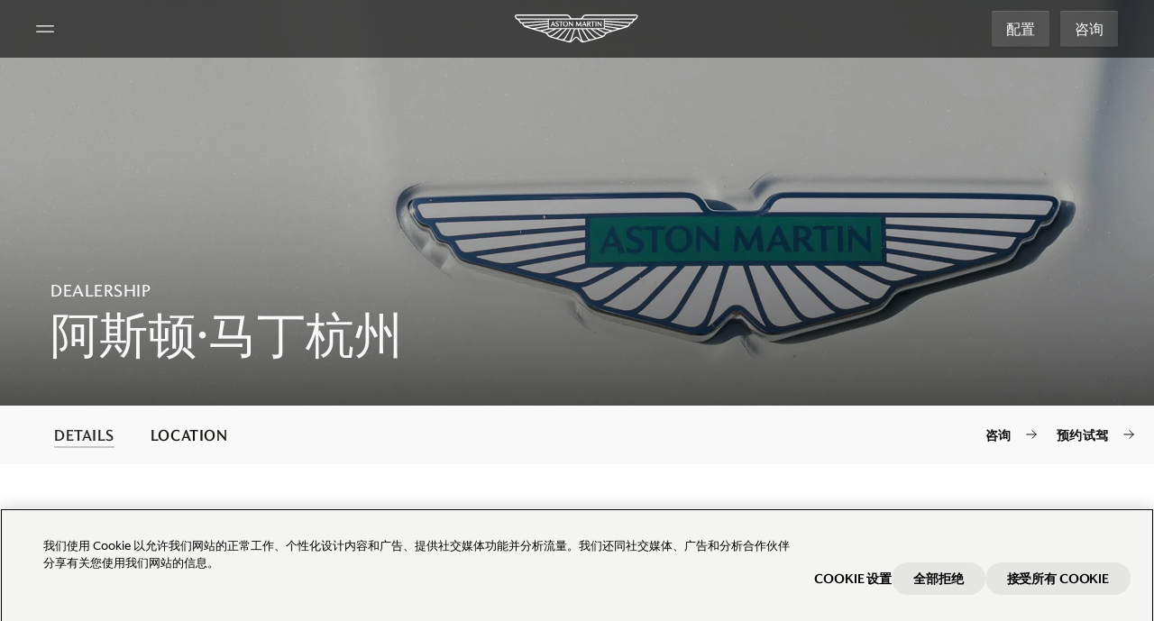

--- FILE ---
content_type: text/html; charset=utf-8
request_url: https://www.astonmartin.com/zh-cn/dealers/aston-martin-hangzhou
body_size: 28684
content:



<!DOCTYPE html>
<html class="no-touch" lang="zh-CN" dir="ltr">
<head>
    
    <link rel="preload" href="https://www.astonmartin.com/theme/10.3.43.0.1/assets/astonmartin/css/astonmartinv2.css" as="style">
    <style>
        html { background: black; }
    </style>
    <link rel="stylesheet" href="https://www.astonmartin.com/theme/10.3.43.0.1/assets/astonmartin/css/font.css" media="all">
    <link rel="stylesheet" href="https://www.astonmartin.com/theme/10.3.43.0.1/assets/astonmartin/css/astonmartinv2.css" />

    <link rel="icon" href="https://www.astonmartin.com/theme/10.3.43.0.1/assets/astonmartin/images/icons/favicon.ico" type="image/x-icon" />

    
    <meta charset="UTF-8">
    <meta name="viewport" content="width=device-width, minimum-scale=1, initial-scale=1, shrink-to-fit=no">
    <meta name="theme-color" content="#1B6157">
    

     




<meta name="description" property="description" content="Aston Martin Hangzhou 是获得正式授权的阿斯顿&middot;马丁特许经销商，旨在为客户提供无与匹敌的优质服务和专业技能。我们致力于满足您对阿斯顿&middot;马丁的所有需求，无论您是选购还是养护爱车，我们都将为您提供杰出的个性化服务，并以此为傲。" />


<title>阿斯顿&#183;马丁杭州 | Aston Martin ZH</title>


<meta name="og:title" property="og:title" content="阿斯顿·马丁杭州 | Aston Martin ZH" />
<meta name="og:description" property="og:description" content="Aston Martin Hangzhou 是获得正式授权的阿斯顿&middot;马丁特许经销商，旨在为客户提供无与匹敌的优质服务和专业技能。我们致力于满足您对阿斯顿&middot;马丁的所有需求，无论您是选购还是养护爱车，我们都将为您提供杰出的个性化服务，并以此为傲。" />
<meta name="og:url" property="og:url" content="https://www.astonmartin.com/zh-cn/dealers/aston-martin-hangzhou" />


<link rel="alternate" hreflang="en" href="https://www.astonmartin.com/en/dealers/aston-martin-hangzhou"/>
<link rel="alternate" hreflang="zh-CN" href="https://www.astonmartin.com/zh-cn/dealers/aston-martin-hangzhou"/>
<link rel="alternate" hreflang="x-default" href="https://www.astonmartin.com/en/dealers/aston-martin-hangzhou"/>
<link rel="canonical" href="https://www.astonmartin.com/zh-cn/dealers/aston-martin-hangzhou"/>
    
    <script>window.dataLayer = window.dataLayer || []; window.dataLayer.push({"siteName":"brand","siteType":"brand","region":"china","language":"chinese","locale":"china-chinese","siteSection":"","pageName":"*","invariantPageName":"* [dealer]"});</script>

<!-- OptanonConsentNoticeStart -->
<link rel="preconnect" href="https://cdn-ukwest.onetrust.com/">
<script type="text/javascript" src="https://cdn-ukwest.onetrust.com/consent/031da478-4591-4afe-8cfa-9848ab2ec1e6/OtAutoBlock.js" async></script>
<script src="https://cdn-ukwest.onetrust.com/scripttemplates/otSDKStub.js" data-document-language="true" type="text/javascript" charset="UTF-8" data-domain-script="031da478-4591-4afe-8cfa-9848ab2ec1e6" async></script>
<script type="text/javascript">
function OptanonWrapper() { }
</script>
<!-- OptanonConsentNoticeEnd -->

<!-- Google Tag Manager -->
<script>(function(w,d,s,l,i){w[l]=w[l]||[];w[l].push({'gtm.start':
new Date().getTime(),event:'gtm.js'});var f=d.getElementsByTagName(s)[0],
j=d.createElement(s),dl=l!='dataLayer'?'&l='+l:'';j.async=true;j.src=
'https://www.googletagmanager.com/gtm.js?id='+i+dl;f.parentNode.insertBefore(j,f);
})(window,document,'script','dataLayer','GTM-NRHBD4Q');</script>
<!-- End Google Tag Manager -->
<script>!function(e,t,a,n,r){e[n]=e[n]||[],e[n].push({"gtm.start":(new Date).getTime(),event:"gtm.js"});var g=t.getElementsByTagName(a)[0],m=t.createElement(a),o="dataLayer"!=n?"&l="+n:"";m.async=!0,m.src="https://www.googletagmanager.com/gtm.js?id="+r+o,g.parentNode.insertBefore(m,g)}(window,document,"script","dataLayer","GTM-NRHBD4Q");</script>
        <script type="text/javascript">
            var _aaq = window._aaq || (window._aaq = []);

            (function () {
               var d = document,
                    g = d.createElement("script"),
                    s = d.getElementsByTagName("script")[0];
                g.type = "text/plain";
                g.async = true;
                g.src = "https://cdn.c360a.salesforce.com/beacon/c360a/3c32977c-e19a-4631-a4d3-75dc8cd7bc07/scripts/c360a.min.js";
                g.className = "optanon-category-C0004";
                s.parentNode.insertBefore(g, s);
            })();
        </script>


</head>

<body data-page="dealer-page-v2" data-enquire-campaign="" data-lang="zh-CN"
      data-svg-url="https://www.astonmartin.com/theme/10.3.43.0.1/assets/astonmartin/images/svg-sprite.svg"
      class="pagemode-normal " data-global-layer="{ &quot;region&quot;:&quot;china&quot;,&quot;language&quot;:&quot;chinese&quot; }">

 <noscript><iframe src="//www.googletagmanager.com/ns.html?id=GTM-NRHBD4Q" height="0" width="0" style="display:none;visibility:hidden"></iframe></noscript>
    

    









<header class="global-header-v2 no-transparent" role="banner" data-sticky-elm>
    <!-- White variant by default; dark variant with class: var-dark; automatic variant with attribute: data-sticky; -->
    <div class="header-wrapper">
        <div class="left-panel">
            <button class="hamburger" aria-label="Navigation Menu" aria-controls="global-navigation-v2"
                    aria-target="global-navigation-v2"
                    aria-expanded="false">
                <svg width="100%" height="100%" viewBox="0 0 256 256" role="img" aria-label="Hamburger Icon">
                    <use xlink:href="#icon-hamburger"></use>
                </svg>
            </button>
            <button class="close-icon hide" aria-label="Close Menu">
                <svg width="100%" height="100%" viewBox="0 0 256 256" role="img">
                    <use xlink:href="#icon-close"></use>
                </svg>
            </button>
        </div>
        <a class="header-logo" aria-label="Aston Martin" tabindex="0" target="" href="/zh-cn">
            <span class="icon" role="presentation" aria-hidden="true">
                <span class="icon__wrapper">
                    <svg width="100%" height="100%" viewBox="0 0 139 32" role="img" aria-label="Aston Martin logo">
                        <use xlink:href="#icon-logo"></use>
                    </svg>
                </span>
            </span>
        </a>
        <div class="right-panel">
                            <a class="cta_button cta_button--secondary-dark" target="" data-model-value="" href="https://configurator.astonmartin.com/CN/model-select/M230/AM840" data-event-config="{ &quot;event&quot;:&quot;configurator_click&quot;,&quot;location_click&quot;:&quot;Top Navigation on Homepage&quot;,&quot;model&quot;:&quot;* [dealer]&quot; }">配置</a>
                            <a class="cta_button cta_button--secondary-dark" target="" data-model-value="" href="/zh-cn/enquiry" data-event-config="{ &quot;event&quot;:&quot;general_enquiry_click&quot;,&quot;location_click&quot;:&quot;Top Navigation on Homepage&quot;,&quot;invariantPageName&quot;:&quot;* [dealer]&quot; }">咨询</a>
        </div>
    </div>
</header>
<nav class="global-navigation-v2" data-state="closed" aria-expanded="false">
    <div class="controls">
        <button class="back-btn" aria-label="Back">
            <svg viewBox="0 0 24 24" role="img">
                <use xlink:href="#icon-arrow-right"></use>
            </svg>
        </button>
        <div class="mobile-sub-header"></div>
        <button class="close-btn" aria-label="MainMenu.CloseButton"></button>
    </div>
    <div class="content">
        <ul aria-expanded="false" class="nav-panel level1">
                <!-- level 2 -->
            <li>
                <button data-layer-value="Models" class="nav-item">
                    <div>车型</div>
                    <svg viewBox="0 0 24 24" role="img">
                        <use xlink:href="#icon-chevron-right"></use>
                    </svg>
                </button>
                <ul aria-expanded="false" class="nav-panel level2">
                            <li>
                                <button data-layer-value="Vantage" class="nav-item">
                                    <div>Vantage</div>
                                    <svg viewBox="0 0 24 24" role="img">
                                        <use xlink:href="#icon-chevron-right"></use>
                                    </svg>
                                </button>
                                <ul aria-expanded="false" class="nav-panel level3 imageItems">
                                        <div class="moreBelow">
                                            <p class="moreBelow_text">查看下方</p>
                                            <svg width="100%" height="100%" role="img" viewBox="0 0 64 64" class="moreBelow_img">
                                                <use xlink:href="#icon-arrow-down-long"></use>
                                            </svg>
                                        </div>
                                            <li class="variantImage">
            <a data-layer-value="Vantage S" class="nav-item" href="/zh-cn/models/vantage-s">
                <span class="image-title">Vantage S</span>
                    <picture class="image-default">
                        <source media="(min-width:1025px)" srcset="https://www.astonmartin.com/-/media/newmenunavigation/vantage-s-dark.png?mw=1920&amp;rev=-1&amp;extension=webp&amp;hash=B359A1F20A69503697E7AE4E65B2283D" />
                        <source media="(min-width:1px)" srcset="https://www.astonmartin.com/-/media/newmenunavigation/vantage-s.png?mw=1920&amp;rev=-1&amp;extension=webp&amp;hash=470297726FFFC7EAF0F1A427A85AD02E" />
                        <img src="https://www.astonmartin.com/-/media/newmenunavigation/vantage-s-dark.png?mw=1920&amp;rev=-1&amp;extension=webp&amp;hash=B359A1F20A69503697E7AE4E65B2283D" alt="Hero Banner" />
                    </picture>
                                    <picture class="image-hover">
                        <source media="(min-width:1025px)" srcset="https://www.astonmartin.com/-/media/newmenunavigation/vantage-s-light.png?mw=1920&amp;rev=-1&amp;extension=webp&amp;hash=C09E3C2A7446C681366F895C24E4BF35" />
                        <source media="(min-width:1px)" srcset="https://www.astonmartin.com/-/media/newmenunavigation/vantage-s.png?mw=1920&amp;rev=-1&amp;extension=webp&amp;hash=470297726FFFC7EAF0F1A427A85AD02E" />
                        <img src="https://www.astonmartin.com/-/media/newmenunavigation/vantage-s-light.png?mw=1920&amp;rev=-1&amp;extension=webp&amp;hash=C09E3C2A7446C681366F895C24E4BF35" alt="Hero Banner" />
                    </picture>
            </a>
            <div class="image-cta-container">
                    <a class="subLink" target="" data-event-config="{ &quot;event&quot;:&quot;explore_click&quot;, &quot;click_url&quot;:&quot;en/models/vantage-s&quot;,&quot;location_click&quot;:&quot;Image Tiles on the menu navigation&quot;,&quot;title&quot;:&quot;explore&quot; }" href="/zh-cn/models/vantage-s">
                        领略
                        <svg viewBox="0 0 24 24" role="img">
                            <use xlink:href="#icon-chevron-right"></use>
                        </svg>
                    </a>
                                    <a class="subLink" target="_blank" data-event-config="{ &quot;event&quot;:&quot;configurator_click&quot;, &quot;click_url&quot;:&quot;en/models/vantage-s&quot;,&quot;location_click&quot;:&quot;Image Tiles on the menu navigation&quot;,&quot;title&quot;:&quot;Configure&quot; }" href="https://configurator.astonmartin.com/CN/configuration/AM661/">
                        配置	
                        <svg viewBox="0 0 24 24" role="img">
                            <use xlink:href="#icon-chevron-right"></use>
                        </svg>
                    </a>
            </div>
        </li>
        <li class="variantImage">
            <a data-layer-value="Vantage" class="nav-item" href="/zh-cn/models/vantage-coupe">
                <span class="image-title">Vantage</span>
                    <picture class="image-default">
                        <source media="(min-width:1025px)" srcset="https://www.astonmartin.com/-/media/newmenunavigation/vantage-coupe-dark.png?mw=1920&amp;rev=-1&amp;extension=webp&amp;hash=A47985F1A2FFFE35583C5F6CDB1C12CC" />
                        <source media="(min-width:1px)" srcset="https://www.astonmartin.com/-/media/newmenunavigation/vantage-coupe.png?mw=1920&amp;rev=-1&amp;extension=webp&amp;hash=3521BD9B8C24F07BE2419614C40B81C5" />
                        <img src="https://www.astonmartin.com/-/media/newmenunavigation/vantage-coupe-dark.png?mw=1920&amp;rev=-1&amp;extension=webp&amp;hash=A47985F1A2FFFE35583C5F6CDB1C12CC" alt="Hero Banner" />
                    </picture>
                                    <picture class="image-hover">
                        <source media="(min-width:1025px)" srcset="https://www.astonmartin.com/-/media/newmenunavigation/vantage-coupe-light.png?mw=1920&amp;rev=-1&amp;extension=webp&amp;hash=FECEAD2EE59641AEF95AA784000FCB94" />
                        <source media="(min-width:1px)" srcset="https://www.astonmartin.com/-/media/newmenunavigation/vantage-coupe.png?mw=1920&amp;rev=-1&amp;extension=webp&amp;hash=3521BD9B8C24F07BE2419614C40B81C5" />
                        <img src="https://www.astonmartin.com/-/media/newmenunavigation/vantage-coupe-light.png?mw=1920&amp;rev=-1&amp;extension=webp&amp;hash=FECEAD2EE59641AEF95AA784000FCB94" alt="Hero Banner" />
                    </picture>
            </a>
            <div class="image-cta-container">
                    <a class="subLink" target="" data-event-config="{ &quot;event&quot;:&quot;explore_click&quot;, &quot;click_url&quot;:&quot;en/models/vantage-coupe&quot;,&quot;location_click&quot;:&quot;Image Tiles on the menu navigation&quot;,&quot;title&quot;:&quot;Explore&quot; }" href="/zh-cn/models/vantage-coupe">
                        领略
                        <svg viewBox="0 0 24 24" role="img">
                            <use xlink:href="#icon-chevron-right"></use>
                        </svg>
                    </a>
                                    <a class="subLink" target="_blank" data-event-config="{ &quot;event&quot;:&quot;configurator_click&quot;, &quot;click_url&quot;:&quot;en/models/vantage-coupe&quot;,&quot;location_click&quot;:&quot;Image Tiles on the menu navigation&quot;,&quot;title&quot;:&quot;Configure&quot; }" href="https://configurator.astonmartin.com/INT/configuration/AM617">
                        配置
                        <svg viewBox="0 0 24 24" role="img">
                            <use xlink:href="#icon-chevron-right"></use>
                        </svg>
                    </a>
            </div>
        </li>
        <li class="variantImage">
            <a data-layer-value="Vantage Roadster" class="nav-item" href="/zh-cn/models/vantage-roadster">
                <span class="image-title">Vantage Roadster</span>
                    <picture class="image-default">
                        <source media="(min-width:1025px)" srcset="https://www.astonmartin.com/-/media/newmenunavigation/vantage-roadster-dark.png?mw=1920&amp;rev=-1&amp;extension=webp&amp;hash=035B5E14BD6FE72E31CBE51A2279B6BC" />
                        <source media="(min-width:1px)" srcset="https://www.astonmartin.com/-/media/newmenunavigation/vantage-roadster.png?mw=1920&amp;rev=-1&amp;extension=webp&amp;hash=6B58724E5B2F7E4C45CDF3B8B49F8B6C" />
                        <img src="https://www.astonmartin.com/-/media/newmenunavigation/vantage-roadster-dark.png?mw=1920&amp;rev=-1&amp;extension=webp&amp;hash=035B5E14BD6FE72E31CBE51A2279B6BC" alt="Hero Banner" />
                    </picture>
                                    <picture class="image-hover">
                        <source media="(min-width:1025px)" srcset="https://www.astonmartin.com/-/media/newmenunavigation/vantage-roadster-light.png?mw=1920&amp;rev=-1&amp;extension=webp&amp;hash=977F2967E41EE9D4C5155903E8290762" />
                        <source media="(min-width:1px)" srcset="https://www.astonmartin.com/-/media/newmenunavigation/vantage-roadster.png?mw=1920&amp;rev=-1&amp;extension=webp&amp;hash=6B58724E5B2F7E4C45CDF3B8B49F8B6C" />
                        <img src="https://www.astonmartin.com/-/media/newmenunavigation/vantage-roadster-light.png?mw=1920&amp;rev=-1&amp;extension=webp&amp;hash=977F2967E41EE9D4C5155903E8290762" alt="Hero Banner" />
                    </picture>
            </a>
            <div class="image-cta-container">
                    <a class="subLink" target="" data-event-config="{ &quot;event&quot;:&quot;explore_click&quot;, &quot;click_url&quot;:&quot;en/models/vantage-roadster&quot;,&quot;location_click&quot;:&quot;Image Tiles on the menu navigation&quot;,&quot;title&quot;:&quot;Explore&quot; }" href="/zh-cn/models/vantage-roadster">
                        领略
                        <svg viewBox="0 0 24 24" role="img">
                            <use xlink:href="#icon-chevron-right"></use>
                        </svg>
                    </a>
                                    <a class="subLink" target="_blank" data-event-config="{ &quot;event&quot;:&quot;configurator_click&quot;, &quot;click_url&quot;:&quot;en/models/vantage-roadster&quot;,&quot;location_click&quot;:&quot;Image Tiles on the menu navigation&quot;,&quot;title&quot;:&quot;Configure&quot; }" href="https://configurator.astonmartin.com/CN/configuration/AM647">
                        配置
                        <svg viewBox="0 0 24 24" role="img">
                            <use xlink:href="#icon-chevron-right"></use>
                        </svg>
                    </a>
            </div>
        </li>
                                </ul>
                            </li>
                            <li>
                                <button data-layer-value="DB12" class="nav-item">
                                    <div>DB12</div>
                                    <svg viewBox="0 0 24 24" role="img">
                                        <use xlink:href="#icon-chevron-right"></use>
                                    </svg>
                                </button>
                                <ul aria-expanded="false" class="nav-panel level3 imageItems">
                                        <div class="moreBelow">
                                            <p class="moreBelow_text">查看下方</p>
                                            <svg width="100%" height="100%" role="img" viewBox="0 0 64 64" class="moreBelow_img">
                                                <use xlink:href="#icon-arrow-down-long"></use>
                                            </svg>
                                        </div>
                                            <li class="variantImage">
            <a data-layer-value="DB12 S" class="nav-item" href="/zh-cn/models/db12-s">
                <span class="image-title">DB12 S</span>
                    <picture class="image-default">
                        <source media="(min-width:1025px)" srcset="https://www.astonmartin.com/-/media/newmenunavigation/db12-s/db12-s-dark-alt-2.jpg?mw=1920&amp;rev=-1&amp;extension=webp&amp;hash=DFAC2CD2DB9AE4F5068FDE2DC3F727B4" />
                        <source media="(min-width:1px)" srcset="https://www.astonmartin.com/-/media/newmenunavigation/db12-s/db12-s-light-alt-2.jpg?mw=1920&amp;rev=-1&amp;extension=webp&amp;hash=D4E26077A4C8B44D502D82B1FB24F99C" />
                        <img src="https://www.astonmartin.com/-/media/newmenunavigation/db12-s/db12-s-dark-alt-2.jpg?mw=1920&amp;rev=-1&amp;extension=webp&amp;hash=DFAC2CD2DB9AE4F5068FDE2DC3F727B4" alt="Hero Banner" />
                    </picture>
                                    <picture class="image-hover">
                        <source media="(min-width:1025px)" srcset="https://www.astonmartin.com/-/media/newmenunavigation/db12-s/db12-s-light-alt-2.jpg?mw=1920&amp;rev=-1&amp;extension=webp&amp;hash=D4E26077A4C8B44D502D82B1FB24F99C" />
                        <source media="(min-width:1px)" srcset="https://www.astonmartin.com/-/media/newmenunavigation/db12-s/db12-s-light-alt-2.jpg?mw=1920&amp;rev=-1&amp;extension=webp&amp;hash=D4E26077A4C8B44D502D82B1FB24F99C" />
                        <img src="https://www.astonmartin.com/-/media/newmenunavigation/db12-s/db12-s-light-alt-2.jpg?mw=1920&amp;rev=-1&amp;extension=webp&amp;hash=D4E26077A4C8B44D502D82B1FB24F99C" alt="Hero Banner" />
                    </picture>
            </a>
            <div class="image-cta-container">
                    <a class="subLink" target="" data-event-config="{ &quot;event&quot;:&quot;explore_click&quot;, &quot;click_url&quot;:&quot;en/models/db12-s&quot;,&quot;location_click&quot;:&quot;Image Tiles on the menu navigation&quot;,&quot;title&quot;:&quot;Explore&quot; }" href="/zh-cn/models/db12-s">
                        领略
                        <svg viewBox="0 0 24 24" role="img">
                            <use xlink:href="#icon-chevron-right"></use>
                        </svg>
                    </a>
                                    <a class="subLink" target="" data-event-config="{ &quot;event&quot;:&quot;configure_click&quot;, &quot;click_url&quot;:&quot;https://configurator.astonmartin.com/GB/configuration/AM577/&quot;,&quot;location_click&quot;:&quot;Image Tiles on the menu navigation&quot;,&quot;title&quot;:&quot;configure&quot; }" href="https://configurator.astonmartin.com/CN/configuration/AM577/">
                        配置	
                        <svg viewBox="0 0 24 24" role="img">
                            <use xlink:href="#icon-chevron-right"></use>
                        </svg>
                    </a>
            </div>
        </li>
        <li class="variantImage">
            <a data-layer-value="DB12" class="nav-item" href="/zh-cn/models/db12">
                <span class="image-title">DB12</span>
                    <picture class="image-default">
                        <source media="(min-width:1025px)" srcset="https://www.astonmartin.com/-/media/newmenunavigation/db12-couple-dark.png?mw=1920&amp;rev=-1&amp;extension=webp&amp;hash=A1F752C140A15CB77255D21386283454" />
                        <source media="(min-width:1px)" srcset="https://www.astonmartin.com/-/media/newmenunavigation/db12-couple-light.png?mw=1920&amp;rev=-1&amp;extension=webp&amp;hash=0DB4620DE6D0CB020A4C5CDE59390794" />
                        <img src="https://www.astonmartin.com/-/media/newmenunavigation/db12-couple-dark.png?mw=1920&amp;rev=-1&amp;extension=webp&amp;hash=A1F752C140A15CB77255D21386283454" alt="Hero Banner" />
                    </picture>
                                    <picture class="image-hover">
                        <source media="(min-width:1025px)" srcset="https://www.astonmartin.com/-/media/newmenunavigation/db12-couple-light.png?mw=1920&amp;rev=-1&amp;extension=webp&amp;hash=0DB4620DE6D0CB020A4C5CDE59390794" />
                        <source media="(min-width:1px)" srcset="https://www.astonmartin.com/-/media/newmenunavigation/db12-couple-light.png?mw=1920&amp;rev=-1&amp;extension=webp&amp;hash=0DB4620DE6D0CB020A4C5CDE59390794" />
                        <img src="https://www.astonmartin.com/-/media/newmenunavigation/db12-couple-light.png?mw=1920&amp;rev=-1&amp;extension=webp&amp;hash=0DB4620DE6D0CB020A4C5CDE59390794" alt="Hero Banner" />
                    </picture>
            </a>
            <div class="image-cta-container">
                    <a class="subLink" target="" data-event-config="{ &quot;event&quot;:&quot;explore_click&quot;, &quot;click_url&quot;:&quot;en/models/db12&quot;,&quot;location_click&quot;:&quot;Image Tiles on the menu navigation&quot;,&quot;title&quot;:&quot;Explore&quot; }" href="/zh-cn/models/db12">
                        领略
                        <svg viewBox="0 0 24 24" role="img">
                            <use xlink:href="#icon-chevron-right"></use>
                        </svg>
                    </a>
                                    <a class="subLink" target="_blank" data-event-config="{ &quot;event&quot;:&quot;configurator_click&quot;,&quot;click_url&quot;:&quot;en/models/db12&quot;,&quot;location_click&quot;:&quot;Image Tiles on the menu navigation&quot;,&quot;title&quot;:&quot;Configure&quot;  }" href="https://configurator.astonmartin.com/CN/configuration/AM576">
                        配置
                        <svg viewBox="0 0 24 24" role="img">
                            <use xlink:href="#icon-chevron-right"></use>
                        </svg>
                    </a>
            </div>
        </li>
        <li class="variantImage">
            <a data-layer-value="DB12 Volante" class="nav-item" href="/zh-cn/models/db12-volante">
                <span class="image-title">DB12 Volante</span>
                    <picture class="image-default">
                        <source media="(min-width:1025px)" srcset="https://www.astonmartin.com/-/media/newmenunavigation/db12-volante-dark.png?mw=1920&amp;rev=-1&amp;extension=webp&amp;hash=8FBF6790296F7864E6875265EFD35836" />
                        <source media="(min-width:1px)" srcset="https://www.astonmartin.com/-/media/newmenunavigation/db12-volante-light.png?mw=1920&amp;rev=-1&amp;extension=webp&amp;hash=01F22AC8C006CF8851A82843816FB085" />
                        <img src="https://www.astonmartin.com/-/media/newmenunavigation/db12-volante-dark.png?mw=1920&amp;rev=-1&amp;extension=webp&amp;hash=8FBF6790296F7864E6875265EFD35836" alt="Hero Banner" />
                    </picture>
                                    <picture class="image-hover">
                        <source media="(min-width:1025px)" srcset="https://www.astonmartin.com/-/media/newmenunavigation/db12-volante-light.png?mw=1920&amp;rev=-1&amp;extension=webp&amp;hash=01F22AC8C006CF8851A82843816FB085" />
                        <source media="(min-width:1px)" srcset="https://www.astonmartin.com/-/media/newmenunavigation/db12-volante-light.png?mw=1920&amp;rev=-1&amp;extension=webp&amp;hash=01F22AC8C006CF8851A82843816FB085" />
                        <img src="https://www.astonmartin.com/-/media/newmenunavigation/db12-volante-light.png?mw=1920&amp;rev=-1&amp;extension=webp&amp;hash=01F22AC8C006CF8851A82843816FB085" alt="Hero Banner" />
                    </picture>
            </a>
            <div class="image-cta-container">
                    <a class="subLink" target="" data-event-config="{ &quot;event&quot;:&quot;explore_click&quot;, &quot;click_url&quot;:&quot;en/models/db12-volante&quot;,&quot;location_click&quot;:&quot;Image Tiles on the menu navigation&quot;,&quot;title&quot;:&quot;Explore&quot; }" href="/zh-cn/models/db12-volante">
                        领略
                        <svg viewBox="0 0 24 24" role="img">
                            <use xlink:href="#icon-chevron-right"></use>
                        </svg>
                    </a>
                                    <a class="subLink" target="_blank" data-event-config="{ &quot;event&quot;:&quot;configurator_click&quot;,&quot;click_url&quot;:&quot;en/models/db12-volante&quot;,&quot;location_click&quot;:&quot;Image Tiles on the menu navigation&quot;,&quot;title&quot;:&quot;Configure&quot; }" href="https://configurator.astonmartin.com/CN/configuration/AM546">
                        配置
                        <svg viewBox="0 0 24 24" role="img">
                            <use xlink:href="#icon-chevron-right"></use>
                        </svg>
                    </a>
            </div>
        </li>
        <li class="variantImage">
            <a data-layer-value="DB12 Volante: 60th Anniversary Edition" class="nav-item" href="/zh-cn/models/volante-60th-anniversary-editions#sixty">
                <span class="image-title">DB12 Volante: 60th Anniversary Edition</span>
                    <picture class="image-default">
                        <source media="(min-width:1025px)" srcset="https://www.astonmartin.com/-/media/newmenunavigation/60thvolante/db12volante60th-dark.jpg?mw=1920&amp;rev=-1&amp;extension=webp&amp;hash=3DD27A96633218B34BFB69D1C35E2377" />
                        <source media="(min-width:1px)" srcset="https://www.astonmartin.com/-/media/newmenunavigation/60thvolante/db12volante60th-light.jpg?mw=1920&amp;rev=-1&amp;extension=webp&amp;hash=48201643B8FE998B3A48B0C0013B1288" />
                        <img src="https://www.astonmartin.com/-/media/newmenunavigation/60thvolante/db12volante60th-dark.jpg?mw=1920&amp;rev=-1&amp;extension=webp&amp;hash=3DD27A96633218B34BFB69D1C35E2377" alt="Hero Banner" />
                    </picture>
                                    <picture class="image-hover">
                        <source media="(min-width:1025px)" srcset="https://www.astonmartin.com/-/media/newmenunavigation/60thvolante/db12volante60th-light.jpg?mw=1920&amp;rev=-1&amp;extension=webp&amp;hash=48201643B8FE998B3A48B0C0013B1288" />
                        <source media="(min-width:1px)" srcset="https://www.astonmartin.com/-/media/newmenunavigation/60thvolante/db12volante60th-light.jpg?mw=1920&amp;rev=-1&amp;extension=webp&amp;hash=48201643B8FE998B3A48B0C0013B1288" />
                        <img src="https://www.astonmartin.com/-/media/newmenunavigation/60thvolante/db12volante60th-light.jpg?mw=1920&amp;rev=-1&amp;extension=webp&amp;hash=48201643B8FE998B3A48B0C0013B1288" alt="Hero Banner" />
                    </picture>
            </a>
            <div class="image-cta-container">
                    <a class="subLink" target="" data-event-config="{ &quot;event&quot;:&quot;explore_click&quot;, &quot;click_url&quot;:&quot;en/models/volante-60th-anniversary&quot;,&quot;location_click&quot;:&quot;Image Tiles on the menu navigation&quot;,&quot;title&quot;:&quot;Explore&quot; }" href="/zh-cn/models/volante-60th-anniversary-editions">
                        领略
                        <svg viewBox="0 0 24 24" role="img">
                            <use xlink:href="#icon-chevron-right"></use>
                        </svg>
                    </a>
                            </div>
        </li>
                                </ul>
                            </li>
                            <li>
                                <button data-layer-value="Vanquish" class="nav-item">
                                    <div>Vanquish</div>
                                    <svg viewBox="0 0 24 24" role="img">
                                        <use xlink:href="#icon-chevron-right"></use>
                                    </svg>
                                </button>
                                <ul aria-expanded="false" class="nav-panel level3 imageItems">
                                        <div class="moreBelow">
                                            <p class="moreBelow_text">查看下方</p>
                                            <svg width="100%" height="100%" role="img" viewBox="0 0 64 64" class="moreBelow_img">
                                                <use xlink:href="#icon-arrow-down-long"></use>
                                            </svg>
                                        </div>
                                            <li class="variantImage">
            <a data-layer-value="Vanquish" class="nav-item" href="/zh-cn/models/vanquish">
                <span class="image-title">Vanquish</span>
                    <picture class="image-default">
                        <source media="(min-width:1025px)" srcset="https://www.astonmartin.com/-/media/newmenunavigation/vanquish-night-background.jpg?mw=1920&amp;rev=-1&amp;extension=webp&amp;hash=A7F4EE90E2394EE9AAD384A8203CFC40" />
                        <source media="(min-width:1px)" srcset="https://www.astonmartin.com/-/media/newmenunavigation/vanquish-darker.jpg?mw=1920&amp;rev=-1&amp;extension=webp&amp;hash=A9A0B80E10D660CE198050F35576C74F" />
                        <img src="https://www.astonmartin.com/-/media/newmenunavigation/vanquish-night-background.jpg?mw=1920&amp;rev=-1&amp;extension=webp&amp;hash=A7F4EE90E2394EE9AAD384A8203CFC40" alt="Hero Banner" />
                    </picture>
                                    <picture class="image-hover">
                        <source media="(min-width:1025px)" srcset="https://www.astonmartin.com/-/media/newmenunavigation/vanquish-darker.jpg?mw=1920&amp;rev=-1&amp;extension=webp&amp;hash=A9A0B80E10D660CE198050F35576C74F" />
                        <source media="(min-width:1px)" srcset="https://www.astonmartin.com/-/media/newmenunavigation/vanquish-darker.jpg?mw=1920&amp;rev=-1&amp;extension=webp&amp;hash=A9A0B80E10D660CE198050F35576C74F" />
                        <img src="https://www.astonmartin.com/-/media/newmenunavigation/vanquish-darker.jpg?mw=1920&amp;rev=-1&amp;extension=webp&amp;hash=A9A0B80E10D660CE198050F35576C74F" alt="Hero Banner" />
                    </picture>
            </a>
            <div class="image-cta-container">
                    <a class="subLink" target="" data-event-config="{ &quot;event&quot;:&quot;explore_click&quot;, &quot;click_url&quot;:&quot;en/models/vanquish&quot;,&quot;location_click&quot;:&quot;Image Tiles on the menu navigation&quot;,&quot;title&quot;:&quot;Explore&quot; }" href="/zh-cn/models/vanquish">
                        领略
                        <svg viewBox="0 0 24 24" role="img">
                            <use xlink:href="#icon-chevron-right"></use>
                        </svg>
                    </a>
                                    <a class="subLink" target="_blank" data-event-config="{ &quot;event&quot;:&quot;configurator_click&quot;, &quot;click_url&quot;:&quot;en/models/vanquish&quot;,&quot;location_click&quot;:&quot;Image Tiles on the menu navigation&quot;,&quot;title&quot;:&quot;Configure&quot;}" href="https://configurator.astonmartin.com/CN/configuration/AM372">
                        配置
                        <svg viewBox="0 0 24 24" role="img">
                            <use xlink:href="#icon-chevron-right"></use>
                        </svg>
                    </a>
            </div>
        </li>
        <li class="variantImage">
            <a data-layer-value="Vanquish Volante" class="nav-item" href="/zh-cn/models/vanquish-volante">
                <span class="image-title">Vanquish Volante</span>
                    <picture class="image-default">
                        <source media="(min-width:1025px)" srcset="https://www.astonmartin.com/-/media/newmenunavigation/vanq-volante-dark-final.jpg?mw=1920&amp;rev=-1&amp;extension=webp&amp;hash=05C7817CD7C7D425461691EF9A2D3E77" />
                        <source media="(min-width:1px)" srcset="https://www.astonmartin.com/-/media/newmenunavigation/vanq-volante-light-final.jpg?mw=1920&amp;rev=-1&amp;extension=webp&amp;hash=F4ACCE6871E211F327438CB17E537E16" />
                        <img src="https://www.astonmartin.com/-/media/newmenunavigation/vanq-volante-dark-final.jpg?mw=1920&amp;rev=-1&amp;extension=webp&amp;hash=05C7817CD7C7D425461691EF9A2D3E77" alt="Hero Banner" />
                    </picture>
                                    <picture class="image-hover">
                        <source media="(min-width:1025px)" srcset="https://www.astonmartin.com/-/media/newmenunavigation/vanq-volante-light-final.jpg?mw=1920&amp;rev=-1&amp;extension=webp&amp;hash=F4ACCE6871E211F327438CB17E537E16" />
                        <source media="(min-width:1px)" srcset="https://www.astonmartin.com/-/media/newmenunavigation/vanq-volante-light-final.jpg?mw=1920&amp;rev=-1&amp;extension=webp&amp;hash=F4ACCE6871E211F327438CB17E537E16" />
                        <img src="https://www.astonmartin.com/-/media/newmenunavigation/vanq-volante-light-final.jpg?mw=1920&amp;rev=-1&amp;extension=webp&amp;hash=F4ACCE6871E211F327438CB17E537E16" alt="Hero Banner" />
                    </picture>
            </a>
            <div class="image-cta-container">
                    <a class="subLink" target="" data-event-config="{ &quot;event&quot;:&quot;explore_click&quot;, &quot;click_url&quot;:&quot;en/models/vanquish-volante&quot;,&quot;location_click&quot;:&quot;Image Tiles on the menu navigation&quot;,&quot;title&quot;:&quot;Explore&quot; }" href="/zh-cn/models/vanquish-volante">
                        领略	
                        <svg viewBox="0 0 24 24" role="img">
                            <use xlink:href="#icon-chevron-right"></use>
                        </svg>
                    </a>
                                    <a class="subLink" target="_blank" data-event-config="{ &quot;event&quot;:&quot;configurator_click&quot;, &quot;click_url&quot;:&quot;en/models/vanquish-volante&quot;,&quot;location_click&quot;:&quot;Image Tiles on the menu navigation&quot;,&quot;title&quot;:&quot;Configure&quot;}" href="https://configurator.astonmartin.com/CN/configuration/AM382">
                        配置	
                        <svg viewBox="0 0 24 24" role="img">
                            <use xlink:href="#icon-chevron-right"></use>
                        </svg>
                    </a>
            </div>
        </li>
        <li class="variantImage">
            <a data-layer-value="Vanquish Volante: 60th Anniversary Edition" class="nav-item" href="/zh-cn/models/volante-60th-anniversary-editions">
                <span class="image-title">Vanquish Volante: 60th Anniversary Edition</span>
                    <picture class="image-default">
                        <source media="(min-width:1025px)" srcset="https://www.astonmartin.com/-/media/newmenunavigation/60thvolante/vanquishvolante60th-dark.jpg?mw=1920&amp;rev=-1&amp;extension=webp&amp;hash=0975B07FE497EB2769C14476E02FEAE0" />
                        <source media="(min-width:1px)" srcset="https://www.astonmartin.com/-/media/newmenunavigation/60thvolante/vanquishvolante60th-light.jpg?mw=1920&amp;rev=-1&amp;extension=webp&amp;hash=3D8F9C749D0F6A0A95500DD2335A104E" />
                        <img src="https://www.astonmartin.com/-/media/newmenunavigation/60thvolante/vanquishvolante60th-dark.jpg?mw=1920&amp;rev=-1&amp;extension=webp&amp;hash=0975B07FE497EB2769C14476E02FEAE0" alt="Hero Banner" />
                    </picture>
                                    <picture class="image-hover">
                        <source media="(min-width:1025px)" srcset="https://www.astonmartin.com/-/media/newmenunavigation/60thvolante/vanquishvolante60th-light.jpg?mw=1920&amp;rev=-1&amp;extension=webp&amp;hash=3D8F9C749D0F6A0A95500DD2335A104E" />
                        <source media="(min-width:1px)" srcset="https://www.astonmartin.com/-/media/newmenunavigation/60thvolante/vanquishvolante60th-light.jpg?mw=1920&amp;rev=-1&amp;extension=webp&amp;hash=3D8F9C749D0F6A0A95500DD2335A104E" />
                        <img src="https://www.astonmartin.com/-/media/newmenunavigation/60thvolante/vanquishvolante60th-light.jpg?mw=1920&amp;rev=-1&amp;extension=webp&amp;hash=3D8F9C749D0F6A0A95500DD2335A104E" alt="Hero Banner" />
                    </picture>
            </a>
            <div class="image-cta-container">
                    <a class="subLink" target="" data-event-config="{ &quot;event&quot;:&quot;explore_click&quot;, &quot;click_url&quot;:&quot;en/models/vanquish-volante&quot;,&quot;location_click&quot;:&quot;Image Tiles on the menu navigation&quot;,&quot;title&quot;:&quot;Explore&quot; }" href="/zh-cn/models/volante-60th-anniversary-editions">
                        领略 
                        <svg viewBox="0 0 24 24" role="img">
                            <use xlink:href="#icon-chevron-right"></use>
                        </svg>
                    </a>
                            </div>
        </li>
                                </ul>
                            </li>
                            <li>
                                <button data-layer-value="DBX" class="nav-item">
                                    <div>DBX</div>
                                    <svg viewBox="0 0 24 24" role="img">
                                        <use xlink:href="#icon-chevron-right"></use>
                                    </svg>
                                </button>
                                <ul aria-expanded="false" class="nav-panel level3 imageItems">
                                            <li class="variantImage">
            <a data-layer-value="DBX S" class="nav-item" href="/zh-cn/models/dbx-s">
                <span class="image-title">DBX S</span>
                    <picture class="image-default">
                        <source media="(min-width:1025px)" srcset="https://www.astonmartin.com/-/media/newmenunavigation/dbx-s-dark.png?mw=1920&amp;rev=-1&amp;extension=webp&amp;hash=080FC584B6B28FA232A3B12FD98BD85D" />
                        <source media="(min-width:1px)" srcset="https://www.astonmartin.com/-/media/newmenunavigation/dbx-s-light.png?mw=1920&amp;rev=-1&amp;extension=webp&amp;hash=0DF58ED8BD3E0E41DECB43E75541A38A" />
                        <img src="https://www.astonmartin.com/-/media/newmenunavigation/dbx-s-dark.png?mw=1920&amp;rev=-1&amp;extension=webp&amp;hash=080FC584B6B28FA232A3B12FD98BD85D" alt="Hero Banner" />
                    </picture>
                                    <picture class="image-hover">
                        <source media="(min-width:1025px)" srcset="https://www.astonmartin.com/-/media/newmenunavigation/dbx-s-light.png?mw=1920&amp;rev=-1&amp;extension=webp&amp;hash=0DF58ED8BD3E0E41DECB43E75541A38A" />
                        <source media="(min-width:1px)" srcset="https://www.astonmartin.com/-/media/newmenunavigation/dbx-s-light.png?mw=1920&amp;rev=-1&amp;extension=webp&amp;hash=0DF58ED8BD3E0E41DECB43E75541A38A" />
                        <img src="https://www.astonmartin.com/-/media/newmenunavigation/dbx-s-light.png?mw=1920&amp;rev=-1&amp;extension=webp&amp;hash=0DF58ED8BD3E0E41DECB43E75541A38A" alt="Hero Banner" />
                    </picture>
            </a>
            <div class="image-cta-container">
                    <a class="subLink" target="" data-event-config="{ &quot;event&quot;:&quot;explore_click&quot;, &quot;click_url&quot;:&quot;en/models/dbx-s&quot;,&quot;location_click&quot;:&quot;Image Tiles on the menu navigation&quot;,&quot;title&quot;:&quot;Explore&quot; }" href="/zh-cn/models/dbx-s">
                        领略
                        <svg viewBox="0 0 24 24" role="img">
                            <use xlink:href="#icon-chevron-right"></use>
                        </svg>
                    </a>
                                    <a class="subLink" target="_blank" data-event-config="{ &quot;event&quot;:&quot;configurator_click&quot;, &quot;click_url&quot;:&quot;en/models/dbx-s&quot;,&quot;location_click&quot;:&quot;Image Tiles on the menu navigation&quot;,&quot;title&quot;:&quot;Configure&quot;}" href="https://configurator.astonmartin.com/CN/configuration/AM840">
                        配置
                        <svg viewBox="0 0 24 24" role="img">
                            <use xlink:href="#icon-chevron-right"></use>
                        </svg>
                    </a>
            </div>
        </li>
        <li class="variantImage">
            <a data-layer-value="DBX707" class="nav-item" href="/zh-cn/models/dbx707">
                <span class="image-title">DBX707</span>
                    <picture class="image-default">
                        <source media="(min-width:1025px)" srcset="https://www.astonmartin.com/-/media/newmenunavigation/dbx707-dark.png?mw=1920&amp;rev=-1&amp;extension=webp&amp;hash=1B6798936CAA53B0F29FAC0E40046CD6" />
                        <source media="(min-width:1px)" srcset="https://www.astonmartin.com/-/media/newmenunavigation/dbx707-light.png?mw=1920&amp;rev=-1&amp;extension=webp&amp;hash=D185EAD8D01640A2FCCCC09024235FB2" />
                        <img src="https://www.astonmartin.com/-/media/newmenunavigation/dbx707-dark.png?mw=1920&amp;rev=-1&amp;extension=webp&amp;hash=1B6798936CAA53B0F29FAC0E40046CD6" alt="Hero Banner" />
                    </picture>
                                    <picture class="image-hover">
                        <source media="(min-width:1025px)" srcset="https://www.astonmartin.com/-/media/newmenunavigation/dbx707-light.png?mw=1920&amp;rev=-1&amp;extension=webp&amp;hash=D185EAD8D01640A2FCCCC09024235FB2" />
                        <source media="(min-width:1px)" srcset="https://www.astonmartin.com/-/media/newmenunavigation/dbx707-light.png?mw=1920&amp;rev=-1&amp;extension=webp&amp;hash=D185EAD8D01640A2FCCCC09024235FB2" />
                        <img src="https://www.astonmartin.com/-/media/newmenunavigation/dbx707-light.png?mw=1920&amp;rev=-1&amp;extension=webp&amp;hash=D185EAD8D01640A2FCCCC09024235FB2" alt="Hero Banner" />
                    </picture>
            </a>
            <div class="image-cta-container">
                    <a class="subLink" target="" data-event-config="{ &quot;event&quot;:&quot;explore_click&quot;, &quot;click_url&quot;:&quot;en/models/dbx707&quot;,&quot;location_click&quot;:&quot;Image Tiles on the menu navigation&quot;,&quot;title&quot;:&quot;Explore&quot; }" href="/zh-cn/models/dbx707">
                        领略
                        <svg viewBox="0 0 24 24" role="img">
                            <use xlink:href="#icon-chevron-right"></use>
                        </svg>
                    </a>
                                    <a class="subLink" target="_blank" data-event-config="{ &quot;event&quot;:&quot;configurator_click&quot;, &quot;click_url&quot;:&quot;en/models/dbx707&quot;,&quot;location_click&quot;:&quot;Image Tiles on the menu navigation&quot;,&quot;title&quot;:&quot;Configure&quot;}" href="https://configurator.astonmartin.com/CN/configuration/AM890">
                        配置
                        <svg viewBox="0 0 24 24" role="img">
                            <use xlink:href="#icon-chevron-right"></use>
                        </svg>
                    </a>
            </div>
        </li>
                                </ul>
                            </li>
    <li>
            <a data-layer-value="Valhalla" class="nav-item" href="/zh-cn/models/valhalla">Valhalla</a>
    </li>
                            <li>
                                <button data-layer-value="Valkyrie" class="nav-item">
                                    <div>Valkyrie</div>
                                    <svg viewBox="0 0 24 24" role="img">
                                        <use xlink:href="#icon-chevron-right"></use>
                                    </svg>
                                </button>
                                <ul aria-expanded="false" class="nav-panel level3 ">
                                        <li>
            <a data-layer-value="Aston Martin Valkyrie Coupe" class="nav-item" href="/zh-cn/models/valkyrie">Aston Martin Valkyrie Coupe</a>
    </li>
    <li>
            <a data-layer-value="Aston Martin Valkyrie Spider" class="nav-item" href="/zh-cn/models/valkyrie-spider">Aston Martin Valkyrie Spider</a>
    </li>
    <li>
            <a data-layer-value="Aston Martin Valkyrie AMR Pro" class="nav-item" href="/zh-cn/models/valkyrie-amr-pro">Aston Martin Valkyrie AMR Pro</a>
    </li>
    <li>
            <a data-layer-value="Aston Martin Valkyrie LM" class="nav-item" href="/zh-cn/models/valkyrie-lm">Aston Martin Valkyrie LM</a>
    </li>
                                </ul>
                            </li>
    <li>
            <a data-layer-value="Valour" class="nav-item" href="/zh-cn/models/valour">Valour</a>
    </li>
    <li>
            <a data-layer-value="Valiant" class="nav-item" href="/zh-cn/models/valiant">Valiant</a>
    </li>
    <li>
            <a data-layer-value="AMR25 F1" class="nav-item" href="/zh-cn/models/amr25">AMR25 F1</a>
    </li>
    <li>
            <a data-layer-value="Pre-Owned" class="nav-item" href="https://preowned.astonmartin.com/zh_cn/ ">二手车</a>
    </li>
    <li>
            <a data-layer-value="All Models" class="nav-item" href="/zh-cn/models">所有车型</a>
    </li>
                </ul>
            </li>
    <li>
            <a data-layer-value="Q by Aston Martin" class="nav-item" href="/zh-cn/q-by-aston-martin">阿斯顿&#183;马丁Q定制</a>
    </li>
            <li>
                <button data-layer-value="Experiences" class="nav-item">
                    <div>体验</div>
                    <svg viewBox="0 0 24 24" role="img">
                        <use xlink:href="#icon-chevron-right"></use>
                    </svg>
                </button>
                <ul aria-expanded="false" class="nav-panel level2">
    <li>
            <a data-layer-value="All Experiences" class="nav-item" href="/zh-cn/experiences">所有体验</a>
    </li>
                            <li>
                                <button data-layer-value="Lifestyle" class="nav-item">
                                    <div>生活方式</div>
                                    <svg viewBox="0 0 24 24" role="img">
                                        <use xlink:href="#icon-chevron-right"></use>
                                    </svg>
                                </button>
                                <ul aria-expanded="false" class="nav-panel level3 ">
                                        <li>
            <a data-layer-value="Ascend" class="nav-item" href="/zh-cn/experiences/ascend">Ascend</a>
    </li>
    <li>
            <a data-layer-value="Supertours" class="nav-item" href="/zh-cn/experiences/supertours">Supertours</a>
    </li>
                                </ul>
                            </li>
                            <li>
                                <button data-layer-value="Track" class="nav-item">
                                    <div>赛道</div>
                                    <svg viewBox="0 0 24 24" role="img">
                                        <use xlink:href="#icon-chevron-right"></use>
                                    </svg>
                                </button>
                                <ul aria-expanded="false" class="nav-panel level3 ">
                                        <li>
            <a data-layer-value="Unleashed" class="nav-item" href="/zh-cn/experiences/unleashed">Unleashed</a>
    </li>
    <li>
            <a data-layer-value="Supercharged" class="nav-item" href="/zh-cn/experiences/supercharged">Supercharged</a>
    </li>
                                </ul>
                            </li>
    <li>
            <a data-layer-value="Le Mans Hospitality" class="nav-item" href="">Le Mans Hospitality</a>
    </li>
                </ul>
            </li>
            <li>
                <button data-layer-value="Owners" class="nav-item">
                    <div>购车售后</div>
                    <svg viewBox="0 0 24 24" role="img">
                        <use xlink:href="#icon-chevron-right"></use>
                    </svg>
                </button>
                <ul aria-expanded="false" class="nav-panel level2">
    <li>
            <a data-layer-value="Owners Home" class="nav-item" href="/zh-cn/owners">车主主页</a>
    </li>
                            <li>
                                <button data-layer-value="Aftercare Intensified" class="nav-item">
                                    <div>Aftercare Intensified</div>
                                    <svg viewBox="0 0 24 24" role="img">
                                        <use xlink:href="#icon-chevron-right"></use>
                                    </svg>
                                </button>
                                <ul aria-expanded="false" class="nav-panel level3 ">
                                        <li>
            <a data-layer-value="Aftercare Intensified Home" class="nav-item" href="/zh-cn/owners/aftercare">Aftercare Intensified Home</a>
    </li>
    <li>
            <a data-layer-value="Excellence Service and Maintenance" class="nav-item" href="/zh-cn/owners/aftercare/excellence">Excellence 维修和保养服务</a>
    </li>
    <li>
            <a data-layer-value="Momentum Roadside Assistance" class="nav-item" href="/zh-cn/owners/aftercare/momentum">Momentum 道路救援服务</a>
    </li>
    <li>
            <a data-layer-value="Pinnacle Extended Warranty" class="nav-item" href="/zh-cn/owners/aftercare/pinnacle">Pinnacle 延长服务合同</a>
    </li>
                                </ul>
                            </li>
    <li>
            <a data-layer-value="Accessories" class="nav-item" href="/zh-cn/owners/accessories">车辆精品</a>
    </li>
    <li>
            <a data-layer-value="Customer Support" class="nav-item" href="">Customer Support</a>
    </li>
    <li>
            <a data-layer-value="Owners Guides" class="nav-item" href="/zh-cn/owners/owners-guides">车主指南</a>
    </li>
    <li>
            <a data-layer-value="Quick Start Guides" class="nav-item" href="/zh-cn/owners/quick-start-guides">车辆启动指南</a>
    </li>
    <li>
            <a data-layer-value="Safety Campaign Checker" class="nav-item" href="/zh-cn/owners/safety-campaign-checker"> 召回活动</a>
    </li>
    <li>
            <a data-layer-value="Android Auto" class="nav-item" href="">Android Auto</a>
    </li>
                </ul>
            </li>
            <li>
                <button data-layer-value="Our World" class="nav-item">
                    <div>阿斯顿&#183;马丁世界</div>
                    <svg viewBox="0 0 24 24" role="img">
                        <use xlink:href="#icon-chevron-right"></use>
                    </svg>
                </button>
                <ul aria-expanded="false" class="nav-panel level2">
    <li>
            <a data-layer-value="Our World Home" class="nav-item" href="/zh-cn/our-world">我们的世界</a>
    </li>
    <li>
            <a data-layer-value="Intensity. Driven." class="nav-item" href="/zh-cn/our-world/intensity-driven">Intensity. Driven.</a>
    </li>
    <li>
            <a data-layer-value="Brand Stories" class="nav-item" href="/zh-cn/our-world/brand-stories">品牌故事</a>
    </li>
    <li>
            <a data-layer-value="Racing" class="nav-item" href="/zh-cn/our-world/racing">赛车</a>
    </li>
    <li>
            <a data-layer-value="News" class="nav-item" href="">News</a>
    </li>
    <li>
            <a data-layer-value="112 Years in the Making" class="nav-item" href="/zh-cn/our-world/112-years-in-the-making">传承</a>
    </li>
    <li>
            <a data-layer-value="Partnerships" class="nav-item" href="">Partnerships</a>
    </li>
    <li>
            <a data-layer-value="Magazine" class="nav-item" href="https://theastonmartinmagazine.com">杂志</a>
    </li>
                </ul>
            </li>
    <li>
            <a data-layer-value="Find a Dealer" class="nav-item" href="/zh-cn/dealers">经销商</a>
    </li>
            <li>
                <button data-layer-value="Corporate" class="nav-item">
                    <div>Corporate</div>
                    <svg viewBox="0 0 24 24" role="img">
                        <use xlink:href="#icon-chevron-right"></use>
                    </svg>
                </button>
                <ul aria-expanded="false" class="nav-panel level2">
    <li>
            <a data-layer-value="Corporate Home" class="nav-item" href="https://www.astonmartin.com/en/corporate">Corporate Home</a>
    </li>
                            <li>
                                <button data-layer-value="About Us" class="nav-item">
                                    <div>About Us</div>
                                    <svg viewBox="0 0 24 24" role="img">
                                        <use xlink:href="#icon-chevron-right"></use>
                                    </svg>
                                </button>
                                <ul aria-expanded="false" class="nav-panel level3 ">
                                        <li>
            <a data-layer-value="Governance" class="nav-item" href="https://www.astonmartin.com/en/corporate/about-us/governance">Governance</a>
    </li>
    <li>
            <a data-layer-value="Strategy" class="nav-item" href="https://www.astonmartin.com/en/corporate/about-us/strategy">Strategy</a>
    </li>
    <li>
            <a data-layer-value="Locations" class="nav-item" href="https://www.astonmartin.com/en/corporate/about-us/locations">Locations</a>
    </li>
                                </ul>
                            </li>
                            <li>
                                <button data-layer-value="Investors" class="nav-item">
                                    <div>Investors</div>
                                    <svg viewBox="0 0 24 24" role="img">
                                        <use xlink:href="#icon-chevron-right"></use>
                                    </svg>
                                </button>
                                <ul aria-expanded="false" class="nav-panel level3 ">
                                        <li>
            <a data-layer-value="Regulatory News" class="nav-item" href="https://www.astonmartin.com/en/corporate/investors/regulatory-news">Regulatory News</a>
    </li>
    <li>
            <a data-layer-value="Results and Presentations" class="nav-item" href="https://www.astonmartin.com/en/corporate/investors/results-and-presentations">Results and Presentations</a>
    </li>
    <li>
            <a data-layer-value="Annual Report" class="nav-item" href="https://www.astonmartin.com/en/corporate/investors/annual-report">Annual Report</a>
    </li>
    <li>
            <a data-layer-value="Bondholders" class="nav-item" href="https://www.astonmartin.com/en/corporate/investors/bondholders">Bondholders</a>
    </li>
    <li>
            <a data-layer-value="Funding" class="nav-item" href="https://www.astonmartin.com/en/corporate/investors/funding">Funding</a>
    </li>
    <li>
            <a data-layer-value="Calendar" class="nav-item" href="https://www.astonmartin.com/en/corporate/investors/calendar">Calendar</a>
    </li>
    <li>
            <a data-layer-value="Consensus" class="nav-item" href="https://www.astonmartin.com/en/corporate/investors/consensus">Consensus</a>
    </li>
    <li>
            <a data-layer-value="Corporate Governance" class="nav-item" href="https://www.astonmartin.com/en/corporate/investors/corporate-governance">Corporate Governance</a>
    </li>
    <li>
            <a data-layer-value="Shareholder Information" class="nav-item" href="https://www.astonmartin.com/en/corporate/investors/shareholder-information">Shareholder Information</a>
    </li>
    <li>
            <a data-layer-value="Feedback" class="nav-item" href="https://www.astonmartin.com/en/corporate/investors/feedback">Feedback</a>
    </li>
    <li>
            <a data-layer-value="Contacts" class="nav-item" href="https://www.astonmartin.com/en/corporate/investors/contacts">Contacts</a>
    </li>
                                </ul>
                            </li>
                            <li>
                                <button data-layer-value="Sustainability" class="nav-item">
                                    <div>Sustainability</div>
                                    <svg viewBox="0 0 24 24" role="img">
                                        <use xlink:href="#icon-chevron-right"></use>
                                    </svg>
                                </button>
                                <ul aria-expanded="false" class="nav-panel level3 ">
                                        <li>
            <a data-layer-value="Our strategy" class="nav-item" href="/zh-cn/corporate/sustainability">Our strategy</a>
    </li>
    <li>
            <a data-layer-value="Tackling climate change" class="nav-item" href="/zh-cn/corporate/sustainability/tackling-climate-change">Tackling climate change</a>
    </li>
    <li>
            <a data-layer-value="Creating a better environment" class="nav-item" href="/zh-cn/corporate/sustainability/better-environment">Creating a better environment</a>
    </li>
    <li>
            <a data-layer-value="Investing in people" class="nav-item" href="/zh-cn/corporate/sustainability/investing-in-people">Investing in people</a>
    </li>
    <li>
            <a data-layer-value="Responsible business" class="nav-item" href="/zh-cn/corporate/sustainability/responsible-business">Responsible business</a>
    </li>
    <li>
            <a data-layer-value="Sustainability reports and performance data" class="nav-item" href="/zh-cn/corporate/sustainability/sustainability-reports">Sustainability reports and performance data</a>
    </li>
                                </ul>
                            </li>
                            <li>
                                <button data-layer-value="Careers" class="nav-item">
                                    <div>Careers</div>
                                    <svg viewBox="0 0 24 24" role="img">
                                        <use xlink:href="#icon-chevron-right"></use>
                                    </svg>
                                </button>
                                <ul aria-expanded="false" class="nav-panel level3 ">
                                        <li>
            <a data-layer-value="Job Opportunities" class="nav-item" href="https://careers.astonmartin.com/cw/en/listing/">Job Opportunities</a>
    </li>
    <li>
            <a data-layer-value="Early Careers" class="nav-item" href="/zh-cn/corporate/careers/early-careers">Early Careers</a>
    </li>
                                </ul>
                            </li>
    <li>
            <a data-layer-value="Contact Us" class="nav-item" href="/zh-cn/contact-us">Contact Us</a>
    </li>
                </ul>
            </li>

        </ul>
    </div>
</nav>

    <main class="page page--light" role="main" data-page-color="" data-datalayer="" data-model-name="" data-enquire-campaign="">
        
<div class="block">
    <section sp-header class="sp-header-banner var-dark var-short">
            <!-- image -->
            <div class="model-background" fid="largeImages">
                
<picture class="picture-cover ready active darken" >
        <source media="(min-width: 768px)" srcset="https://www.astonmartin.com/-/media/common/dealers/dealers-generic-hero1.jpg?mw=1920&amp;rev=-1&amp;extension=webp&amp;hash=F2153C11503CDF6ACB17EE32D487EA05">
        <source media="(max-width: 767px) and (orientation: landscape)" srcset="https://www.astonmartin.com/-/media/common/dealers/dealers-generic-hero1.jpg?mw=1080&amp;rev=-1&amp;extension=webp&amp;hash=544FBA493F5E7EECB03C55C3C572F94C">
        <source media="(min-width: 1px)" srcset="https://www.astonmartin.com/-/media/common/dealers/dealers-generic-hero1.jpg?mw=1080&amp;rev=-1&amp;extension=webp&amp;hash=544FBA493F5E7EECB03C55C3C572F94C">
    <img class="full-bleed-background lazyload"
         data-src="https://www.astonmartin.com/-/media/common/dealers/dealers-generic-hero1.jpg?mw=1920&amp;rev=-1&amp;extension=webp&amp;hash=F2153C11503CDF6ACB17EE32D487EA05"
         src="https://www.astonmartin.com/theme/10.3.43.0.1/assets/astonmartin/images/icons/spinner.png"
         data-object-fit="cover"
         alt="" loading="lazy">
</picture>
            </div>
        <div class="header-content">
            <div class="row">
                <div class="col-12 col-lg-6">
                    <div class="header-text">
                        <p class="ft-eyebrow">DEALERSHIP</p>
                        <h1 class="big-header-text">阿斯顿&#183;马丁杭州</h1>
                    </div>
                </div>
            </div>
        </div>
    </section>
</div>

<div class="subnav-dealers block invisible" data-subnav-dealers id="dealers-navigation">
    <div class="subnav-dealers__wrapper grid grid--vcentred"
         data-subnav-dealers-wrapper
         data-force-scrollfix
         data-hibrid-scrollfix
         data-toggle-overlay-only-mobile
         data-toggle-overlay="subnav-dealers-menu-mobile"
         data-toggle-state="hidden">
        <div class="block block--visible-small"></div>
        <nav tabindex="0" role="contentinfo" aria-label="Aria.PageNavigation">
            <ul>
                        <li class="subnav-dealers-link">
                                <a href="#dealer-details">DETAILS</a>
                        </li>
                        <li class="subnav-dealers-link">
                                <a href="#dealer-view-on-map">LOCATION</a>
                        </li>
                        <li class="subnav-dealers-link">
                                <a href="#dealer-representative-example">分期付款 </a>
                        </li>
                        <li class="subnav-dealers-link">
                                <a href="#dealer-pre-owned"></a>
                        </li>

                            <li class="subnav-dealers-bt">

                                <a data-event-config="{&quot;event&quot;:&quot;general_enquiry_click&quot;,&quot;dealer&quot;:&quot;Aston Martin Hangzhou&quot;}" href="/zh-cn/enquiry/general-enquiry-cn?dealercode=DA037149"> 咨询 </a>
                            </li>
                            <li class="subnav-dealers-bt">

                                <a data-event-config="{&quot;event&quot;:&quot;test_drive_click&quot;,&quot;dealer&quot;:&quot;Aston Martin Hangzhou&quot;}" href="/zh-cn/enquiry/test-drive-cn?dealercode=DA037149"> 预约试驾 </a>
                            </li>
            </ul>
        </nav>
    </div>
</div>
<div class="subnav-dealers-separate block-v2 padt-md">
    <div class="container gutter">
        <div class="row">
            <nav class="col-12 text-center" tabindex="0" role="contentinfo" aria-label="Aria.PageNavigation">
                            <a class="sub-nav-button-link" data-event-config="{&quot;event&quot;:&quot;general_enquiry_click&quot;,&quot;dealer&quot;:&quot;Aston Martin Hangzhou&quot;}" href="/zh-cn/enquiry/general-enquiry-cn?dealercode=DA037149"> 咨询 </a>
                            <a class="sub-nav-button-link" data-event-config="{&quot;event&quot;:&quot;test_drive_click&quot;,&quot;dealer&quot;:&quot;Aston Martin Hangzhou&quot;}" href="/zh-cn/enquiry/test-drive-cn?dealercode=DA037149"> 预约试驾 </a>
            </nav>
        </div>
    </div>
</div>


<div id="subnav-dealers-menu-mobile" class="overlay" data-disable-scrollfix data-overlay="subnav-dealers-menu-mobile" data-overlay-active="false" data-overlay-color="midgray" data-overlay-visible="false" data-overlay-items="0" role="dialog" aria-hidden="true">
    <div class="overlay__outer-wrapper">
        <div class="overlay__inner-wrapper">
            <div class="overlay__content">
                <div class="overlay__header">
                    <button class="close-overlay" data-close-overlay>
                        <span class="icon icon-arrow-down" role="presentation" aria-hidden="true">
                            <span class="icon__wrapper">
                                <svg viewBox="0 0 256 256" role="img" aria-label="Close">
                                    <title>Close</title>
                                    <use xlink:href="#icon-arrow-down"></use>
                                </svg>
                            </span>
                        </span>
                    </button>
                </div>
                <div class="overlay__body">
                    <nav class="pillarbox" role="contentinfo">
                        <ul data-overlay-items-source>
                                    <li>
                                            <a href="#dealer-details">DETAILS</a>
                                    </li>
                                    <li>
                                            <a href="#dealer-view-on-map">LOCATION</a>
                                    </li>
                                    <li>
                                            <a href="#dealer-representative-example">分期付款 </a>
                                    </li>
                                    <li>
                                            <a href="#dealer-pre-owned"></a>
                                    </li>
                                                                    <li class="subnav-dealers-bt">

                                            <a data-event-config="{&quot;event&quot;:&quot;general_enquiry_click&quot;,&quot;dealer&quot;:&quot;Aston Martin Hangzhou&quot;}" href="/zh-cn/enquiry/general-enquiry-cn?dealercode=DA037149"> 咨询 </a>
                                        </li>
                                        <li class="subnav-dealers-bt">

                                            <a data-event-config="{&quot;event&quot;:&quot;test_drive_click&quot;,&quot;dealer&quot;:&quot;Aston Martin Hangzhou&quot;}" href="/zh-cn/enquiry/test-drive-cn?dealercode=DA037149"> 预约试驾 </a>
                                        </li>
                        </ul>
                    </nav>
                </div>
            </div>
        </div>
    </div>
</div>

<div data-section="dealer-details" style="visibility: hidden;"></div>
<section class="dynamic-content-module">
        <div class="dynamic-content-module__left-section">
                <h3 class="dealer--name">阿斯顿&#183;马丁杭州</h3>
                            <p class="dealer--description">Aston Martin Hangzhou 是获得正式授权的阿斯顿&middot;马丁特许经销商，旨在为客户提供无与匹敌的优质服务和专业技能。我们致力于满足您对阿斯顿&middot;马丁的所有需求，无论您是选购还是养护爱车，我们都将为您提供杰出的个性化服务，并以此为傲。<br /></p>
            <div class="dynamic-content-module__cta-buttons">
                            <a class="cta_button cta_button--primary-light dealer-enquire-cta" data-event-config="{&quot;event&quot;:&quot;general_enquiry_click&quot;,&quot;dealer&quot;:&quot;Aston Martin Hangzhou&quot;}" href="/zh-cn/enquiry/general-enquiry-cn?dealercode=DA037149"> 咨询 </a>
                            <a class="cta_button cta_button--secondary-light dealer-test-drive-cta" data-event-config="{&quot;event&quot;:&quot;test_drive_click&quot;,&quot;dealer&quot;:&quot;Aston Martin Hangzhou&quot;}" href="/zh-cn/enquiry/test-drive-cn?dealercode=DA037149"> 预约试驾 </a>
            </div>
        </div>
        <div class="dynamic-content-module__right-section">
        </div>
</section>
    <div data-section="dealer-departments" style="visibility: hidden;"></div>
    <section class="dealer-opening-hours block-v2 pad-md">

        <div class="container gutter">
            <div class="row body-copy">
                <div class="col-12 padb-lg">
                    <nav>
                            <span><a select-dealer="{C20ECBB8-D07E-4AA0-B56F-C13FD20CB300}" href="#{C20ECBB8-D07E-4AA0-B56F-C13FD20CB300}">销售</a></span>
                    </nav>
                </div>
            </div>
        </div>

            <div dealer-card id="{C20ECBB8-D07E-4AA0-B56F-C13FD20CB300}" class="container gutter">
                <div class="row body-copy typo-sm">
                    <div class="col-lg-3 col-md-6 pad-sm">
                        <h4>
                            
联系我们
                        </h4>
                        <p>阿斯顿&#183;马丁杭州 - 销售</p>
                        <p>地址:杭州市滨江区滨康路228号万福中心C座105-108号</p>
                        <p>杭州</p>
                        <p>310051</p>
                        <p>China</p>
                        <p>
                            <strong>
                                <a href="https://www.bing.com/maps?rtp=~pos.30.182450503582_120.210239325052_%e9%98%bf%e6%96%af%e9%a1%bf%c2%b7%e9%a9%ac%e4%b8%81%e6%9d%ad%e5%b7%9e+-+%e9%94%80%e5%94%ae&amp;setLang=zh-CN" target="_blank">
                                    路线
                                    <span class="icon">
                                        <svg viewBox="0 0 256 256" role="img" aria-hidden="true">
                                            <use xlink:href="#icon-arrow-curved-right"></use>
                                        </svg>
                                    </span>
                                </a>
                            </strong>
                        </p>
                        <p class="pad-sm">+86 (0) 571 8777 7007</p>
                        <p><a href="mailto:candy.zhu@astonmartin-hangzhou.com">candy.zhu@astonmartin-hangzhou.com</a></p>
                    </div>

                    <div class="col-lg-3 col-md-6 pad-sm">
                        <div>
                            <h4>营业时间</h4>
                        </div>
                        <div class="dealer-opening__row">
                            <div class="dealer-opening__col">
                                <p>周一:</p>
                            </div>
                            <div class="dealer-opening__col">
                                <p> 09:00 - 19:00</p>
                            </div>
                        </div>

                        <div class="dealer-opening__row">
                            <div class="dealer-opening__col">
                                <p> 星期二:</p>
                            </div>

                            <div class="dealer-opening__col">
                                <p> 09:00 - 19:00</p>
                            </div>
                        </div>

                        <div class="dealer-opening__row">
                            <div class="dealer-opening__col">
                                <p> 星期三:</p>
                            </div>

                            <div class="dealer-opening__col">
                                <p> 09:00 - 19:00</p>
                            </div>
                        </div>

                        <div class="dealer-opening__row">
                            <div class="dealer-opening__col">
                                <p> 星期四:</p>
                            </div>

                            <div class="dealer-opening__col">
                                <p> 09:00 - 19:00</p>
                            </div>
                        </div>

                        <div class="dealer-opening__row">
                            <div class="dealer-opening__col">
                                <p>星期五:</p>
                            </div>

                            <div class="dealer-opening__col">
                                <p> 09:00 - 19:00</p>
                            </div>
                        </div>

                        <div class="dealer-opening__row">
                            <div class="dealer-opening__col">
                                <p> 星期六:</p>
                            </div>

                            <div class="dealer-opening__col">
                                <p> 09:00 - 19:00</p>
                            </div>
                        </div>

                        <div class="dealer-opening__row">
                            <div class="dealer-opening__col">
                                <p> 星期日:</p>
                            </div>

                            <div class="dealer-opening__col">
                                <p> 09:00 - 19:00</p>
                            </div>
                        </div>
                    </div>


                </div>
            </div>
    </section>

    <div data-section="dealer-view-on-map" style="visibility: hidden;"></div>
    <section class="dealer-on-map block-v2 pad-md var-white">
        <div class="container gutter">
            <div class="row">
                <div class="col-12 map">
                    <div id="dealer-on-map"></div>
                </div>
            </div>
        </div>
        <script type="application/json" configuration>{"zoom":17,"poi":[{"id":"{C20ECBB8-D07E-4AA0-B56F-C13FD20CB300}","label":"销售","lat":"30.182450503582","lng":"120.210239325052"}]}</script>
    </section>





    <div class="overlay enquire2--overlay enquire--new-form" data-disable-scrollfix="" data-enquireV2="true" data-overlay="enquirev2" data-overlay-active="false" data-overlay-color="white" data-overlay-hide-header="" data-overlay-visible="false" role="dialog" data-model-step="v1" aria-hidden="true" data-config="{&quot;defaultLocation&quot;:{&quot;culture&quot;:&quot;zh&quot;,&quot;latitude&quot;:&quot;39.904199899999988&quot;,&quot;longitude&quot;:&quot;116.4073963&quot;,&quot;zoom&quot;:&quot;10&quot;,&quot;distanceUnit&quot;:&quot;km&quot;,&quot;distanceUnitLabel&quot;:&quot;km&quot;},&quot;defaultDealer&quot;:{&quot;address&quot;:{&quot;city&quot;:&quot;杭州&quot;,&quot;countryIsoCode&quot;:&quot;CN&quot;,&quot;countryCode&quot;:&quot;China&quot;,&quot;latitude&quot;:30.182450503582,&quot;longitude&quot;:120.210239325052,&quot;mapZoomLevel&quot;:17,&quot;stateCode&quot;:null,&quot;street&quot;:&quot;地址:杭州市滨江区滨康路228号万福中心C座105-108号&quot;,&quot;zip&quot;:&quot;310051&quot;},&quot;dcsId&quot;:1304,&quot;dealerPageUrl&quot;:&quot;aston-martin-hangzhou&quot;,&quot;dealerType&quot;:{&quot;typeID&quot;:0,&quot;name&quot;:&quot;&quot;},&quot;distanceMetres&quot;:0.0,&quot;distanceMiles&quot;:0.0,&quot;id&quot;:&quot;cbd4660c-f807-4d41-961b-105b501d2d79&quot;,&quot;name&quot;:&quot;阿斯顿&#183;马丁杭州&quot;,&quot;nameInEn&quot;:&quot;Aston Martin Hangzhou&quot;,&quot;openingHours&quot;:[{&quot;id&quot;:&quot;{C20ECBB8-D07E-4AA0-B56F-C13FD20CB300}&quot;,&quot;country&quot;:&quot;China&quot;,&quot;city&quot;:&quot;杭州&quot;,&quot;street&quot;:&quot;地址:杭州市滨江区滨康路228号万福中心C座105-108号&quot;,&quot;zip&quot;:&quot;310051&quot;,&quot;email&quot;:&quot;candy.zhu@astonmartin-hangzhou.com&quot;,&quot;phoneNumber&quot;:&quot;+86 (0) 571 8777 7007&quot;,&quot;latitude&quot;:&quot;30.182450503582&quot;,&quot;longitude&quot;:&quot;120.210239325052&quot;,&quot;title&quot;:&quot;销售&quot;,&quot;isDefault&quot;:false,&quot;order&quot;:1,&quot;monday&quot;:&quot;09:00 - 19:00&quot;,&quot;tuesday&quot;:&quot;09:00 - 19:00&quot;,&quot;wednesday&quot;:&quot;09:00 - 19:00&quot;,&quot;thursday&quot;:&quot;09:00 - 19:00&quot;,&quot;friday&quot;:&quot;09:00 - 19:00&quot;,&quot;saturday&quot;:&quot;09:00 - 19:00&quot;,&quot;sunday&quot;:&quot;09:00 - 19:00&quot;}],&quot;phoneNumber&quot;:&quot;+86 (0) 571 8777 7007&quot;,&quot;campaignId&quot;:null,&quot;websiteUrl&quot;:null,&quot;dealerCode&quot;:&quot;DA037149&quot;,&quot;hideTestDriveAndEnquiryLinks&quot;:false},&quot;testDriveSubtitle&quot;:&quot;&quot;,&quot;generalEnquirySubtitle&quot;:&quot;&quot;,&quot;dealerTrackingDetails&quot;:{&quot;enableMetaTracking&quot;:false,&quot;timeoutDuration&quot;:&quot;20&quot;,&quot;pixelDetails&quot;:[]},&quot;showPreferredDealer&quot;:false}">
        <div class="overlay__outer-wrapper">
            <div class="overlay__inner-wrapper">
                <div class="overlay__content">
                    <div class="overlay__header">
                        <div class="title">
                            <h2 class="title_text">销售咨询</h2>
                        </div>
                        <div class="subtitle">
                            <h2>选择经销商</h2>
                        </div>
                        <div class="steps-nav">
                            <button class="step active" data-trigger-step="1">
                                <span class="step-label">
                                    <span class="step-number">1</span>
                                    <svg viewBox="0 0 24 24"
                                         role="img"
                                         fill="none"
                                         aria-label="right-check">
                                        <use xlink:href="#icon-right-check"></use>
                                    </svg>
                                </span>
                                <span class="name">选择经销商</span>
                                <span class="line"></span>
                            </button>
                            <button class="step" data-trigger-step="2">
                                <span class="step-label">
                                    <span class="step-number">2</span>
                                    <svg viewBox="0 0 24 24"
                                         role="img"
                                         fill="none"
                                         aria-label="right-check">
                                        <use xlink:href="#icon-right-check"></use>
                                    </svg>
                                </span>
                                <span class="name">选择车型</span>
                                <span class="line"></span>
                            </button>
                            <button class="step" data-trigger-step="3">
                                <span class="step-label">
                                    <span class="step-number">3</span>
                                    <svg viewBox="0 0 24 24"
                                         role="img"
                                         fill="none"
                                         aria-label="right-check">
                                        <use xlink:href="#icon-right-check"></use>
                                    </svg>
                                </span>
                                <span class="name">联系信息</span>
                                <span class="line"></span>
                            </button>
                            <button class="step" data-trigger-step="4">
                                <span class="step-label">
                                    <span class="step-number">4</span>
                                    <svg viewBox="0 0 24 24"
                                         role="img"
                                         fill="none"
                                         aria-label="right-check">
                                        <use xlink:href="#icon-right-check"></use>
                                    </svg>
                                </span>
                                <span class="name">确认</span>
                                <span class="line"></span>
                            </button>
                        </div>

                        <button data-close-overlay="" class="close-button" tabindex="0">
                            <span class="icon icon-close" role="presentation" aria-hidden="true">
                                <span class="icon__wrapper">
                                    <svg viewBox="0 0 24 24" role="img" aria-label="Close>">
                                        <use xlink:href="#icon-close-24x24"></use>
                                    </svg>
                                </span>
                            </span>
                        </button>
                    </div>
                    <div class="overlay__body">
                        


<div class="enquire-step active" data-enquire-step="1">
    <div class="dealer-list amscrollbar">
        <div class="row-search">
            <div class="col2">
                <form class="enquire__location form" novalidate data-search-form-mobile autocomplete="off">
                    <span class="clearable">
                        <label for="location-input">Search by country, city or address</label>
                        <input aria-label="输入您的所在地" class="input-search mobile" data-label-my-location="My location" id="location-input" name="search" required type="search">
                        <button class="clearable__clear" data-action="clear-input">
                            <svg width="15" height="15" viewBox="0 0 15 15" fill="none" xmlns="http://www.w3.org/2000/svg">
                                <path d="M7.5 15C11.6421 15 15 11.6421 15 7.5C15 3.35786 11.6421 0 7.5 0C3.35786 0 0 3.35786 0 7.5C0 11.6421 3.35786 15 7.5 15Z" fill="#B8B8B8" />
                                <rect width="9.15947" height="1.01772" transform="matrix(0.694914 0.69492 -0.694914 0.69492 4.67188 3.96484)" fill="white" />
                                <rect width="1.01772" height="9.15947" transform="matrix(0.694914 0.69492 -0.694914 0.69492 10.3281 3.96484)" fill="white" />
                            </svg>
                        </button>
                    </span>
                    <div class="search-icon">
                        <svg xmlns="http://www.w3.org/2000/svg" width="24" height="24" viewBox="0 0 24 24" fill="none">
                            <path d="M21.4697 22.5303C21.7626 22.8232 22.2374 22.8232 22.5303 22.5303C22.8232 22.2374 22.8232 21.7626 22.5303 21.4697L21.4697 22.5303ZM19.25 11C19.25 15.5563 15.5563 19.25 11 19.25V20.75C16.3848 20.75 20.75 16.3848 20.75 11H19.25ZM11 19.25C6.44365 19.25 2.75 15.5563 2.75 11H1.25C1.25 16.3848 5.61522 20.75 11 20.75V19.25ZM2.75 11C2.75 6.44365 6.44365 2.75 11 2.75V1.25C5.61522 1.25 1.25 5.61522 1.25 11H2.75ZM11 2.75C15.5563 2.75 19.25 6.44365 19.25 11H20.75C20.75 5.61522 16.3848 1.25 11 1.25V2.75ZM22.5303 21.4697L17.5303 16.4697L16.4697 17.5303L21.4697 22.5303L22.5303 21.4697Z" fill="#121212" />
                        </svg>
                    </div>
                </form>
            </div>
        </div>
        <div class="row-results" data-enquire-dealer-list="true">
        </div>
        <div class="row-loadmore">
            <button class="link" data-action="loadmore">
                装载更多
                        <div class="cta_icon--secondary-light">
                            <svg width="24" height="24" viewBox="0 0 24 24" role="img" aria-label="arrow-narrow-down">
                                <use xlink:href="#icon-arrow-narrow-down"></use>
                            </svg>
                        </div>
                    </button>
        </div>
    </div>
    <div class="dealer-map">
        <div class="map-shadow-t"></div>
        <div class="map-shadow-l"></div>
        <div id="dealer-map"></div>
    </div>
</div>

<script data-hbs-template="enquireV2DealerListRow" type="text/x-handlebars-template">
    <div class="paper" data-action="open">
        <div class="col1">{{letterIndex}}</div>
        <div class="col2">
            <span class="title">
                <span class="left">{{name}}</span>
                <span class="right">
                    <span class="dist">{{distance}}</span> <span class="unit">{{unit}}</span>
                </span>
            </span>
            <div class="desc">{{typeName}}</div>
            <div class="content-more col2-pad">
                <div class="address">{{address}}</div>
                <div class="phone"><a href="tel:{{phone}}">{{phone}}</a></div>
                <div class="directions">
                    <a class="link" href="{{mapDirectionsUrl}}" target="_blank">
                        路线
                        <div class="cta_icon--secondary-light">
                            <svg viewBox="0 0 24 24" role="img" aria-label="arrow-narrow-right">
                                <use xlink:href="#icon-arrow-narrow-right"></use>
                            </svg>
                        </div>
                    </a>
                </div>
                {{#if website}}
                <div class="visit">
                    <a class="link" href="{{website}}" target="_blank">
                        Visit dealers site
                        <span>
                            <svg width="12" height="12" viewBox="0 0 12 12" fill="none" xmlns="http://www.w3.org/2000/svg">
                                <path d="M5 3H1V11H9V7M5.5 6.5L11 1M11 1H7M11 1V5" stroke="#161718" />
                            </svg>
                        </span>
                    </a>
                </div>
                {{/if}}
                {{#if showOpeningHours}}
                <div class="opening-hours">
                    <div class="paper">
                        <button class="tick" tabindex="0" aria-hidden="false">
                            <svg viewBox="0 0 24 24" role="img" fill="none" aria-label="Opening hours">
                                <use xlink:href="#icon-chevron-narrow-down"></use>
                            </svg>
                        </button>
                        <div class="folded">
                            {{OpeningHoursToday}}
                        </div>
                        <div class="unfolded">
                            <ul>
                                {{#each OpeningHours}}
                                <li>{{this}}</li>
                                {{/each}}
                            </ul>
                        </div>
                    </div>
                </div>
                {{/if}}
                <div class="ctas">
                    <button class="send-enquiry cta_button cta_button--primary-light" data-dealer-name="{{nameInEn}}" data-action="select-dealer" data-dealer-index="{{dealerIndex}}">选择经销商</button>
                    {{#if dealerPageUrl}}
                    <a class="view-dealer cta_button cta_button--secondary-light no-outline" href="{{dealerPageUrl}}" target="_blank">
                        查看经销商页面
                        <div class="cta_icon--secondary-light">
                            <svg viewBox="0 0 24 24" role="img" aria-label="arrow-narrow-right">
                                <use xlink:href="#icon-arrow-narrow-right"></use>
                            </svg>
                        </div>
                    </a>
                    {{/if}}
                </div>
            </div>
        </div>
    </div>
</script>



<div class="enquire-step" data-enquire-step="2">
    <div class="pillarbox block block--full-size">
        <div class="grid grid--wide grid--vcentred block block--full-width">
            <div class="row row--centred block block--full-width">
                <div class="col col--8-12 text--center">

                    <form class="enquire__form form">

                        <div class="body-copy__text section-preferred-datetime">
                            <h3>Service information</h3>
                        </div>

                        <fieldset class="section-preferred-datetime">
                            <div class="form__row row row--centred block">
                                <div class="col col--8-12">
                                    <div class="body-copy__text">
                                        <p>Please provide a preferred date and time for your service. We will then be in touch to arrange a suitable time slot.</p>
<p><em>Please note: Your booking will not be confirmed until we contact you to discuss availability. All fields are mandatory.</em></p>
                                    </div>
                                </div>
                            </div>

                            <div class="form__row row row--centred block">
                                <div class="col col--6-12">
                                    <div class="form-element form__element" data-form-element="Date" data-datepicker-wrapper>
                                        <label class="" for="Date">Preferred Date</label>
                                        <input data-datepicker=""
                                               data-form-input="Date"
                                               id="Date"
                                               name="Date"
                                               placeholder="Select Date"
                                               type="text"
                                               class="" />
                                        <span class="icon icon-arrow-down" role="presentation" aria-hidden="true" data-toggle>
                                            <span class="icon__wrapper">
                                                <svg viewBox="0 0 256 256">
                                                    <use xlink:href="#icon-arrow-down"></use>
                                                </svg>
                                            </span>
                                        </span>
                                        <span class="error-msg" data-form-error-message=""></span>
                                    </div>
                                </div>
                            </div>

                            <div class="form__row row row--centred block">
                                <div class="col col--6-12">
                                    <div class="form__element" data-form-element="Time">
                                        <label class="" for="Time">Preferred Time</label>
                                        <span class="error-msg" data-form-error-message=""></span>
                                        <div class="select">
                                            <span class="icon icon-arrow-down" aria-hidden="true">
                                                <span class="icon__wrapper">
                                                    <svg viewBox="0 0 256 256">
                                                        <use xlink:href="#icon-arrow-down"></use>
                                                    </svg>
                                                </span>
                                            </span>
                                            <select name="Time" id="Time" data-form-input="" tabindex="0">
                                                <option value="">选择时间</option>
                                                    <option value="Morning">Morning</option>
                                                    <option value="Afternoon">Afternoon</option>

                                            </select>
                                        </div>

                                    </div>
                                </div>
                            </div>
                        </fieldset>

                        <div class="body-copy__text">
                            <h3>选择车型</h3>
                        </div>

                        <fieldset>
                            <div class="form__row row row--centred block">
                                <div class="col col--6-12">
                                    <div class="form__element" data-form-element="Model">
                                        <label class="" for="Model">选择车型</label>
                                        <span class="error-msg" data-form-error-message=""></span>
                                        <div class="select" data-select="">
                                            <span class="select__mimic select__mimic--inactive" data-select-mimic="">车型</span>
                                            <span class="icon icon-arrow-down" role="presentation" aria-hidden="true">
                                                <span class="icon__wrapper">
                                                    <svg viewBox="0 0 256 256" role="img" aria-label="Select item">
                                                        <title>Select item</title>
                                                        <use xlink:href="#icon-chevron-top"></use>
                                                    </svg>
                                                </span>
                                            </span>
                                            <select name="Model" id="Model" data-form-input="" tabindex="0">
                                                <option></option>
                                            </select>
                                        </div>
                                    </div>
                                </div>
                            </div>
                            <div class="form__row row row--centred block">
                                <div class="col col--6-12">
                                    <div class="form__element" data-form-element="BodyStyle">
                                        <label class="" for="BodyStyle">选择车身风格</label>
                                        <span class="error-msg" data-form-error-message=""></span>
                                        <div class="select" data-select="">
                                            <span class="select__mimic select__mimic--inactive" data-select-mimic="">Body style</span>
                                            <span class="icon icon-arrow-down" role="presentation" aria-hidden="true">
                                                <span class="icon__wrapper">
                                                    <svg viewBox="0 0 256 256" role="img" aria-label="Select item">
                                                        <title>Select item</title>
                                                        <use xlink:href="#icon-chevron-top"></use>
                                                    </svg>
                                                </span>
                                            </span>

                                            <select name="BodyStyle" id="BodyStyle" data-form-input="" tabindex="0">
                                                <option></option>
                                            </select>
                                        </div>
                                    </div>
                                </div>
                            </div>

                            <div class="form__row row row--centred block">
                                <div class="col col--6-12">
                                    <div class="form__element" data-form-element="VehicleEngine">
                                        <label class="" for="VehicleEngine">引擎</label>
                                        <span class="error-msg" data-form-error-message=""></span>
                                        <div class="select" data-select="">
                                            <span class="select__mimic select__mimic--inactive" data-select-mimic="">引擎</span>
                                            <span class="icon icon-arrow-down" role="presentation" aria-hidden="true">
                                                <span class="icon__wrapper">
                                                    <svg viewBox="0 0 24 24" role="img" aria-label="Select item">
                                                        <title>Select item</title>
                                                        <use xlink:href="#icon-chevron-top"></use>
                                                    </svg>
                                                </span>
                                            </span>

                                            <select name="VehicleEngine" id="VehicleEngine" data-form-input="" tabindex="0">
                                                <option></option>
                                                <option value="" disabled>选择发动机</option>
                                            </select>
                                        </div>
                                    </div>
                                </div>
                            </div>
                        </fieldset>

                        <fieldset>
                            <div class="form__row row row--centred">
                                <button class="cta_button cta_button--primary-light" data-location="content" data-name="下一步" data-submit-form="" type="submit">
                                    下一步
                                </button>
                            </div>
                        </fieldset>
                    </form>
                </div>
            </div>
        </div>
    </div>
</div>
                        


<div class="enquire-step" data-enquire-step="3">
    <div class="pillarbox block block--full-size">
        <div class="grid grid--wide grid--vcentred block block--full-width">
            <div class="row row--centred block block--full-width">
                <div class="col col--8-12 text--center">

                    <div class="body-copy__text">
                        <h3>联系信息</h3>
                    </div>

                    <div class="body-copy__text">
                        <p><em>Fields marked with * are mandatory.</em></p>
                    </div>


                    <form class="enquire__form form">
                        <fieldset class="model-body-engine">
                                <div class="form__row row row--centred block">
                                    <div class="col col--6-12">
                                        <div class="form__element" data-form-element="Model">
                                            <label class="" for="Model">选择车型</label>
                                            <span class="error-msg" data-form-error-message=""></span>
                                            <div class="select" data-select="">
                                                <span class="select__mimic select__mimic--inactive" data-select-mimic="">车型</span>
                                                <span class="icon icon-arrow-down" role="presentation" aria-hidden="true">
                                                    <span class="icon__wrapper">
                                                        <svg viewBox="0 0 256 256" role="img" aria-label="Select item">
                                                            <title>Select item</title>
                                                            <use xlink:href="#icon-chevron-top"></use>
                                                        </svg>
                                                    </span>
                                                </span>

                                                <select name="Model" id="Model" data-form-input="" tabindex="0">
                                                    <option></option>
                                                </select>
                                            </div>
                                        </div>
                                    </div>
                                </div>
                                <div class="form__row row row--centred block">
                                    <div class="col col--6-12">
                                        <div class="form__element" data-form-element="BodyStyle">
                                            <label class="" for="BodyStyle">选择车身风格</label>
                                            <span class="error-msg" data-form-error-message=""></span>
                                            <div class="select" data-select="">
                                                <span class="select__mimic select__mimic--inactive" data-select-mimic="">Body style</span>
                                                <span class="icon icon-arrow-down" role="presentation" aria-hidden="true">
                                                    <span class="icon__wrapper">
                                                        <svg viewBox="0 0 256 256" role="img" aria-label="Select item">
                                                            <title>Select item</title>
                                                            <use xlink:href="#icon-chevron-top"></use>
                                                        </svg>
                                                    </span>
                                                </span>

                                                <select name="BodyStyle" id="BodyStyle" data-form-input="" tabindex="0">
                                                    <option></option>
                                                </select>
                                            </div>
                                        </div>
                                    </div>
                                </div>
                                <div class="form__row row row--centred block">
                                    <div class="col col--6-12">
                                        <div class="form__element" data-form-element="VehicleEngine">
                                            <label class="" for="VehicleEngine">引擎</label>
                                            <span class="error-msg" data-form-error-message=""></span>
                                            <div class="select" data-select="">
                                                <span class="select__mimic select__mimic--inactive" data-select-mimic="">引擎</span>
                                                <span class="icon icon-arrow-down" role="presentation" aria-hidden="true">
                                                    <span class="icon__wrapper">
                                                        <svg viewBox="0 0 24 24" role="img" aria-label="Select item">
                                                            <title>Select item</title>
                                                            <use xlink:href="#icon-chevron-top"></use>
                                                        </svg>
                                                    </span>
                                                </span>

                                                <select name="VehicleEngine" id="VehicleEngine" data-form-input="" tabindex="0">
                                                    <option></option>
                                                </select>
                                            </div>
                                        </div>
                                    </div>
                                </div>
                        </fieldset>
                        <fieldset>
                            <div class="form__row row row--centred">
                                <div class="col col--6-12">
                                    <div class="form__element" data-form-element="Title" required>
                                        <label class="" for="Title">称谓</label>
                                        <span class="error-msg" data-form-error-message=""></span>
                                        <div class="radio">
                                                <label class="radio-label no-outline">
                                                    <input type="radio" name="Title" data-form-input="" class="radio-input" value="Mr" data-val="true">
                                                    <span class="icon">
                                                        <span class="icon__wrapper"></span>
                                                    </span>
                                                    先生
                                                </label>
                                                <label class="radio-label no-outline">
                                                    <input type="radio" name="Title" data-form-input="" class="radio-input" value="Ms" data-val="true">
                                                    <span class="icon">
                                                        <span class="icon__wrapper"></span>
                                                    </span>
                                                    女士
                                                </label>
                                        </div>
                                    </div>
                                </div>
                            </div>
                            <div class="form__row row row--centred">
                                <div class="col col--6-12">
                                    <div class="form__element-group form_name_group">
                                                <div class="form__element" data-form-element="FirstName" required>
                                                    <label class="" for="firstName">名</label>
                                                    <input type="text" name="FirstName" id="firstName" data-form-input="" aria-required="true">
                                                </div>
                                                <div class="form__element" data-form-element="LastName" required>
                                                    <label class="" for="lastName">姓</label>
                                                    <input type="text" name="LastName" id="lastName" aria-required="true" data-form-input="">
                                                </div>
                                        <span class="error-msg" data-form-error-message=""></span>
                                    </div>
                                </div>
                            </div>
                            <div class="form__row row row--centred">
                                <div class="col col--6-12">
                                    <div class="form__element" data-form-element="Phone">
                                        <label class="" for="Phone">电话号码<span class="optional"> (Optional)</span></label>
                                        <span class="error-msg" data-form-error-message=""></span>
                                        <input type="tel" name="Phone" id="Phone" data-form-input="">
                                    </div>
                                </div>
                            </div>
                            <div class="form__row row row--centred">
                                <div class="col col--6-12">
                                    <div class="form__element" data-form-element="Email" required>
                                        <label for="Email">电邮</label>
                                        <span class="error-msg" data-form-error-message=""></span>
                                        <input type="email" name="Email" id="Email" aria-required="true" data-form-input="">
                                        <input type="hidden" name="GDPR_Form_Referencec" data-form-input="GDPR_newenquirymodule_DEC_2019" value="GDPR_newenquirymodule_DEC_2019">
                                    </div>
                                </div>
                            </div>
                            <div class="form__row row row--centred">
                                <div class="col col--6-12">
                                    <div class="form__element" data-form-element="AdditionalComments">
                                        <label for="AdditionalComments">评论<span class="optional"> (Optional)</span></label>
                                        <textarea class="form__textarea" cols="50" id="AdditionalComments" name="AdditionalComments" rows="4" data-form-input="" maxlength="3000"></textarea>
                                    </div>
                                </div>
                            </div>
                        </fieldset>

                        <div class="row row--centred">
                            <div class="col col--6-12 text--left">
                                <div class="body-copy__small-title">STAY CONNECTED</div>
                            </div>
                        </div>
                        <div class="form__row row row--m row--centred body-copy">
                            <div class="col col--6-12 text--left">
                                <div class="body-copy__small-text"><div class="body-copy__small-text">
      
	  <p>We would like to stay in touch with you to:</p>
<ul>
<li>Share Aston Martin news</li>
<li>Inform you about new products and services</li>
<li>Offer you first sight of any promotions including cars, merchandise and accessories</li>
<li>Invite you to join Aston Martin at events</li>
</ul>
<p>Please confirm how you would like to hear from us:</p>
	  
    </div></div>
                            </div>
                        </div>
                        <div class="form__row row row--centred">
                            <div class="col--6-12 form__col">
                                <div class="form__element" data-form-element="ContactViaEmail">
                                    <div class="checkbox">
                                        <label for="ContactViaEmail1">电子邮件</label>
                                        <input type="checkbox" id="ContactViaEmail1" name="ContactViaEmail" value="1" data-form-input="">
                                        <span class="icon icon-tick" role="presentation" aria-hidden="true">
                                            <span class="icon__wrapper">
                                                <svg viewBox="0 0 256 256" role="img" aria-label="Aria.Check">
                                                    <title>Aria.Check</title>
                                                    <use xlink:href="#icon-tick"></use>
                                                </svg>
                                            </span>
                                        </span>
                                    </div><span class="sfError error-msg" data-form-error-message=""></span>
                                </div>
                            </div>
                        </div>
                        <div class="form__row row row--centred">
                            <div class="col--6-12 form__col">
                                <div class="form__element" data-form-element="ContactViaPhone">
                                    <div class="checkbox">
                                        <label for="ContactViaPhone1">电话号码</label>
                                        <input type="checkbox" id="ContactViaPhone1" name="ContactViaPhone" value="1" data-form-input="">
                                        <span class="icon icon-tick" role="presentation" aria-hidden="true">
                                            <span class="icon__wrapper">
                                                <svg viewBox="0 0 256 256" role="img" aria-label="Aria.Check">
                                                    <title>Aria.Check</title>
                                                    <use xlink:href="#icon-tick"></use>
                                                </svg>
                                            </span>
                                        </span>
                                    </div><span class="sfError error-msg" data-form-error-message=""></span>
                                </div>
                            </div>
                        </div>
                        <div class="form__row row row--centred">
                            <div class="col--6-12 form__col">
                                <div class="form__element" data-form-element="ContactViaPost">
                                    <div class="checkbox">
                                        <label for="ContactViaPost1">邮寄</label>
                                        <input type="checkbox" id="ContactViaPost1" name="ContactViaPost" value="1" data-form-input="">
                                        <span class="icon icon-tick" role="presentation" aria-hidden="true">
                                            <span class="icon__wrapper">
                                                <svg viewBox="0 0 256 256" role="img" aria-label="Aria.Check">
                                                    <title>Aria.Check</title>
                                                    <use xlink:href="#icon-tick"></use>
                                                </svg>
                                            </span>
                                        </span>
                                    </div><span class="sfError error-msg" data-form-error-message=""></span>
                                </div>
                            </div>
                        </div>
                        <div class="form__row row row--centred">
                            <div class="col--6-12 form__col">
                                <div class="form__element" data-form-element="ContactViaSms">
                                    <div class="checkbox">
                                        <label for="ContactViaSms1">短信</label>
                                        <input type="checkbox" id="ContactViaSms1" name="ContactViaSms" value="1" data-form-input="">
                                        <span class="icon icon-tick" role="presentation" aria-hidden="true">
                                            <span class="icon__wrapper">
                                                <svg viewBox="0 0 256 256" role="img" aria-label="Aria.Check">
                                                    <title>Aria.Check</title>
                                                    <use xlink:href="#icon-tick"></use>
                                                </svg>
                                            </span>
                                        </span>
                                    </div><span class="sfError error-msg" data-form-error-message=""></span>
                                </div>
                            </div>
                        </div>
                        <div class="form__row row row--m row--centred body-copy">
                            <div class="col col--6-12 text--left">
                                <div class="body-copy__small-text">
                                    <div class="body-copy__small-text">
                  
     <p>We will never sell your data, will keep your details secure and will never share your data with third parties for marketing purposes.</p> 
     <p>“We” includes Aston Martin Lagonda Limited, Aston Martin Lagonda of Europe GmbH, Aston Martin Lagonda of North America Inc., Aston Martin Lagonda (China) Automobile Distribution Co. Ltd, Aston Martin Japan Limited, Aston Martin Asia Pacific PTE Limited, Aston Martin MENA Limited and your chosen Aston Martin Franchised Dealer.</p>
     <p>We may also process your information for legitimate reasons associated with your use or ownership of an Aston Martin car, for reasons concerning information or network security, to defend or pursue legal rights or to meet regulatory requirements. Any information processed for contacts based in the EU will not be transferred outside the EU.</p>
     <p>You can update your contact details at any time by emailing <a href="mailto:dataofficer@astonmartin.com">dataofficer@astonmartin.com</a> or change your mind by clicking “unsubscribe” in any email you receive from us.</p> 
     <p>For further details on how your data is used and stored please refer to our <a href="https://www.astonmartin.com/en-gb/legal/privacy" target="_blank">Privacy policy</a></p>
     
                </div>
                                </div>
                            </div>
                        </div>

                        <fieldset>
                            <div class="form__row row row--centred">
                                <button class="cta_button cta_button--primary-light" data-location="content" data-name="Submit"
                                        data-submit-form="" type="submit">
                                    Submit
                                    <div class="cta_icon--primary-light">
                                        
                                    </div>
                                </button>
                            </div>
                        </fieldset>
                    </form>
                </div>
            </div>
        </div>
    </div>
</div>
                        
<div class="enquire-step" data-enquire-step="4">

    <div data-role="thankyou" class="role--thank-you pillarbox block block--full-size">
        <div class="grid grid--wide grid--vcentred block block--full-width">

            <div class="row row--centred block block--full-width">
                <div class="col col--8-12 text--center">
                    <div class="body-copy__text">
                        <h3>Thank You</h3>
                        <p>A member of our team will contact you shortly.</p>
                    </div>
<div class="body__buttons">
                            <a class="back_cta" href="/zh-cn/" data-event-config="">
                                <button class="cta_button cta_button--primary-light">
                                    Back to home
                                </button>
                            </a>
                        </div>

                </div>
            </div>
        </div>
    </div>

    <div data-role="confirm" class="role--confirm pillarbox block block--full-size active">
        <div class="grid grid--wide grid--vcentred block block--full-width">
            <div class="row row--centred block block--full-width">

                <div class="col col--4-12 flex-start">

                    <div class="dealership-card">
                        <div class="map-box">
                            <img data-enquire-map src="" alt="Enquiry.SelectedDealership" />
                            <img data-enquire-mappin
                                 class="lazyload"
                                 src="https://www.astonmartin.com/theme/10.3.43.0.1/assets/astonmartin/images/icons/spinner.png"
                                 data-src="https://www.astonmartin.com/theme/10.3.43.0.1/assets/astonmartin/images/icons/mappin-icon3.png"
                                 alt="Enquiry.SelectedDealership" />
                        </div>
                        <div class="paper">
                            <div class="small-heading">已选经销商</div>
                            <div class="big-heading">
                                <span data-field="dealerName"></span>
                            </div>
                            <p>
                                <span data-field="dealerAddress"></span>
                            </p>
                            <p>
                                <span data-field="dealerPhone"></span>
                            </p>
                            <div class="hours">
                                <span data-field="openingHours"></span>
                                <span class="tick">
                                    <svg width="15" height="9" viewBox="0 0 15 9" fill="none" xmlns="http://www.w3.org/2000/svg">
                                        <path d="M14.5 8.5L7.50028 1.49972L0.5 8.5" stroke="#161718" />
                                    </svg>
                                </span>
                            </div>
                            <div class="directions">
                                <a class="link" href="#" data-field="dealerMapDirectionsUrl" target="_blank">
                                    路线
                                    <div class="cta_icon--secondary-light">
                                        <svg width="24" height="24" viewBox="0 0 24 24" role="img" aria-label="arrow-narrow-right">
                                            <use xlink:href="#icon-arrow-narrow-right"></use>
                                        </svg>
                                    </div>
                                </a>
                            </div>
                            <div class="visit">
                                <a class="link" href="#" data-field="dealerWebsiteUrl" target="_blank">
                                    探索经销商
                                    <span>
                                        <svg width="12" height="12" viewBox="0 0 12 12" fill="none" xmlns="http://www.w3.org/2000/svg">
                                            <path d="M5 3H1V11H9V7M5.5 6.5L11 1M11 1H7M11 1V5" stroke="#161718" />
                                        </svg>
                                    </span>
                                </a>
                            </div>
                        </div>
                    </div>
                </div>

                <div class="col col--4-12 flex-start">
                    <div class="data-card">
                        <div class="details-box section-preferred-datetime">
                            <div class="small-heading">Preferred Date</div>
                            <p>
                                <span data-field="date"></span>
                            </p>
                        </div>
                        <div class="details-box section-preferred-datetime">
                            <div class="small-heading">Preferred Time</div>
                            <p>
                                <span data-field="time"></span>
                            </p>
                        </div>
                        <div class="details-box">
                            <div class="small-heading">所选型号</div>
                            <p>
                                <span data-field="model"></span>
                            </p>
                            <p>
                                <span data-field="bodyStyle"></span>
                            </p>
                            <p>
                                <span data-field="vehicleEngine"></span>
                            </p>
                        </div>
                        <div class="details-box">
                            <div class="small-heading">联系信息</div>
                            <p>
                                <span data-field="contactName"></span>
                            </p>
                            <p>
                                <span data-field="contactTel"></span>
                            </p>
                            <p>
                                <span data-field="contactEmail"></span>
                            </p>
                        </div>
                        <div class="contact-box">
                            <div class="small-heading">联系偏好</div>
                            <p>
                                <span data-field="ContactViaEmail">电子邮件</span>
                            </p>
                            <p>
                                <span data-field="ContactViaPhone">电话号码</span>
                            </p>
                            <p>
                                <span data-field="ContactViaPost">邮寄</span>
                            </p>
                            <p>
                                <span data-field="ContactViaSms">短信</span>
                            </p>
                        </div>
                    </div>
                </div>
            </div>
        </div>
    </div>
</div>
                    </div>
                </div>
            </div>
        </div>
    </div>

    <div data-section="dealer-pre-owned" style="visibility: hidden;"></div>
    <div class="dealer-preowned block-v2 pad-md" data-dealer-preowned>
        <div class="container gutter">
            <div class="row body-copy">
                <div class="col-12">
                    <h4>搜索全部阿斯顿&#183;马丁臻藏易手车</h4>
                    <p>
                        搜索全部阿斯顿&#183;马丁臻藏易手车
                        <span class="swiper-nav">
                            <button class="prev">
                                <span class="icon">
                                    <svg viewBox="0 0 256 256" role="img" aria-hidden="true">
                                        <use xlink:href="#icon-chevron-left"></use>
                                    </svg>
                                </span>
                            </button>
                            <button class="next">
                                <span class="icon">
                                    <svg viewBox="0 0 256 256" role="img" aria-hidden="true">
                                        <use xlink:href="#icon-chevron-right"></use>
                                    </svg>
                                </span>
                            </button>
                        </span>
                    </p>
                </div>
            </div>
        </div>


        <div class="swiper-container body-copy pad-md" data-swiper="dealer-preowned">
            <div class="swiper-wrapper">

                    <div class="swiper-slide">
                        <div class="dealer-preowned__item">
                            <a href="https://preowned.astonmartin.com/vdp/25382800-" target="_blank">
                                <picture class="dealer-preowned__image">
                                    <img class="lazyload" data-src="https://res.cloudinary.com/motortrak/t_pdf_base_transformation/ims2/vehicle-media/aston-martin/DB12-V8-Coupe/2025/SCFRMFFW1SGL14696/k5yjrdi9kg4ubeknslpp.jpg" />
                                </picture>
                            </a>
                            <div class="dealer-preowned__desc">
                                <p>2024</p>

                                <a href="https://preowned.astonmartin.com/vdp/25382800-" target="_blank">
                                    <h5>DB12 V8 Coupe</h5>
                                </a>

                                <p>CNY 2,888,000.00</p>
                                <div class="dealer-preowned__linkmore">
                                    <a class="more" href="https://preowned.astonmartin.com/vdp/25382800-" target="_blank">更多详情</a>
                                </div>
                            </div>
                        </div>
                    </div>
                    <div class="swiper-slide">
                        <div class="dealer-preowned__item">
                            <a href="https://preowned.astonmartin.com/vdp/25324367-" target="_blank">
                                <picture class="dealer-preowned__image">
                                    <img class="lazyload" data-src="https://res.cloudinary.com/motortrak/t_pdf_base_transformation/ims2/vehicle-media/aston-martin/DBX-707-SUV/2023/9c5c490138d02352d3ae09c51fb7737d/swupsqz1boghxfgtbj5b.jpg" />
                                </picture>
                            </a>
                            <div class="dealer-preowned__desc">
                                <p>2022</p>

                                <a href="https://preowned.astonmartin.com/vdp/25324367-" target="_blank">
                                    <h5>DBX 707 SUV</h5>
                                </a>

                                <p>CNY 2,288,000.00</p>
                                <div class="dealer-preowned__linkmore">
                                    <a class="more" href="https://preowned.astonmartin.com/vdp/25324367-" target="_blank">更多详情</a>
                                </div>
                            </div>
                        </div>
                    </div>
                    <div class="swiper-slide">
                        <div class="dealer-preowned__item">
                            <a href="https://preowned.astonmartin.com/vdp/25326796-" target="_blank">
                                <picture class="dealer-preowned__image">
                                    <img class="lazyload" data-src="https://res.cloudinary.com/motortrak/t_pdf_base_transformation/ims2/vehicle-media/aston-martin/Rapide-S/2014/SCFHDDBT0EGF04380/swqfsuglqblqj8ax1hfn.jpg" />
                                </picture>
                            </a>
                            <div class="dealer-preowned__desc">
                                <p>2015</p>

                                <a href="https://preowned.astonmartin.com/vdp/25326796-" target="_blank">
                                    <h5>Rapide S</h5>
                                </a>

                                <p>CNY 828,000.00</p>
                                <div class="dealer-preowned__linkmore">
                                    <a class="more" href="https://preowned.astonmartin.com/vdp/25326796-" target="_blank">更多详情</a>
                                </div>
                            </div>
                        </div>
                    </div>
            </div>
        </div>


            <div class="container gutter pad-md">
                <div class="row body-copy">
                    <div class="col-12 text-center">
                        <a class="icon-btn icon-btn--light" href="https://preowned.astonmartin.com/dealer_128935_aston_martin_hangzhou/searchresults" target="_blank">
                            <span class="icon-btn__content">
                                搜索全部阿斯顿&#183;马丁臻藏易手车
                            </span>
                            <span class="icon-btn__icon">
                                <svg viewBox="0 0 256 256" role="img" aria-hidden="true">
                                    <use xlink:href="#icon-arrow-curved-right"></use>
                                </svg>
                            </span>
                        </a>
                    </div>
                </div>
            </div>

    </div>

    </main>

    
    
   




<footer class="global-footer var-white">
    <h4 class="global-footer-heading">
        <a href="#">
            <svg width="100%" height="100%" viewBox="0 0 256 27" xmlns="http://www.w3.org/2000/svg" xmlns:xlink="http://www.w3.org/1999/xlink" aria-label="Icon">
                <g transform="matrix(1.04789 0 0 1.04789 -23.9967 92.0049)" id="Art">
                    <g id="svg_1">
                        <path id="svg_2" fill-rule="nonzero" fill="currentColor"
                              d="m32.6,-87.29126l2.4,0l6.9,16c0.6,1.4 1.1,2.6 1.6,3.6c0.5,1 1,2.1 1.6,3.3l-5.1,0c-0.3,-1.1 -0.7,-2.1 -1,-2.9c-0.3,-0.8 -0.7,-1.8 -1.1,-2.9l-9.1,0c-0.5,1.3 -0.9,2.5 -1.2,3.4c-0.3,0.9 -0.5,1.7 -0.7,2.4l-4,0c0.4,-0.9 0.8,-1.7 1.1,-2.3c0.3,-0.6 0.6,-1.3 0.8,-1.9c0.3,-0.6 0.6,-1.3 0.9,-2l6.9,-16.7zm0.7,5.6l-3.6,8.9l7.2,0l-3.6,-8.9z" />
                        <path id="svg_3" fill-rule="nonzero" fill="currentColor"
                              d="m46.5,-81.49126c0,-2 0.7,-3.5 2.1,-4.6c1.4,-1.1 3.3,-1.6 5.7,-1.6c1,0 1.9,0.1 2.9,0.3c1,0.2 1.9,0.4 2.7,0.8l0.4,3.7c-2,-1.4 -4,-2.1 -5.9,-2.1c-1.3,0 -2.3,0.3 -3,0.8c-0.7,0.5 -1,1.2 -1,2.1c0,0.7 0.2,1.3 0.7,1.8c0.4,0.5 1.2,1.1 2.3,1.6l3.3,1.6c1.8,0.9 3.2,1.8 4.1,2.9c0.9,1.1 1.3,2.3 1.3,3.9c0,2.1 -0.8,3.7 -2.3,4.8c-1.5,1.1 -3.6,1.7 -6.3,1.7c-1.3,0 -2.5,-0.1 -3.7,-0.4c-1.2,-0.3 -2.2,-0.7 -3.1,-1.2l-0.4,-3.9c2.2,1.8 4.6,2.7 7.2,2.7c1.5,0 2.6,-0.3 3.4,-0.9c0.8,-0.6 1.2,-1.3 1.2,-2.3c0,-0.7 -0.2,-1.3 -0.7,-1.9c-0.5,-0.6 -1.4,-1.1 -2.7,-1.8l-3.5,-1.6c-3.1,-1.5 -4.7,-3.7 -4.7,-6.4z" />
                        <path id="svg_4" fill-rule="nonzero" fill="currentColor"
                              d="m70.4,-84.69126c-1.3,0 -2.5,0.1 -3.6,0.2c-1.2,0.1 -2.4,0.2 -3.6,0.4l0.3,-3.2l18.1,0l0.2,3.2c-1.3,-0.2 -2.5,-0.3 -3.6,-0.4c-1.2,-0.1 -2.4,-0.2 -3.6,-0.2l0,17.1c0,0.9 0.1,2 0.1,3.2l-4.3,0c0,-1.2 0.1,-2.3 0.1,-3.2l0,-17.1l-0.1,0z" />
                        <path id="svg_5" fill-rule="nonzero" fill="currentColor"
                              d="m83.4,-70.89126c-0.6,-1.5 -0.9,-3.1 -0.9,-4.9c0,-1.8 0.3,-3.5 0.9,-4.9c0.6,-1.5 1.4,-2.7 2.5,-3.7c1.1,-1 2.3,-1.8 3.7,-2.4c1.4,-0.6 2.9,-0.8 4.5,-0.8c1.6,0 3.1,0.3 4.5,0.8c1.4,0.6 2.6,1.3 3.7,2.4c1.1,1 1.9,2.3 2.5,3.7c0.6,1.5 0.9,3.1 0.9,4.9c0,1.8 -0.3,3.5 -0.9,4.9c-0.6,1.5 -1.5,2.7 -2.5,3.8c-1.1,1 -2.3,1.8 -3.7,2.4c-1.4,0.6 -2.9,0.8 -4.5,0.8c-1.6,0 -3.1,-0.3 -4.5,-0.8c-1.4,-0.6 -2.7,-1.3 -3.7,-2.4c-1,-1.1 -1.9,-2.3 -2.5,-3.8zm18,-4.9c0,-1.9 -0.3,-3.6 -0.9,-5c-0.6,-1.4 -1.5,-2.4 -2.5,-3.2c-1.1,-0.7 -2.4,-1.1 -3.8,-1.1c-1.4,0 -2.7,0.4 -3.8,1.1c-1.1,0.7 -1.9,1.8 -2.5,3.2c-0.6,1.4 -0.9,3 -0.9,5c0,1.9 0.3,3.6 0.9,5c0.6,1.4 1.5,2.4 2.5,3.2c1.1,0.7 2.3,1.1 3.8,1.1c1.5,0 2.7,-0.4 3.8,-1.1c1.1,-0.7 1.9,-1.8 2.5,-3.2c0.6,-1.4 0.9,-3.1 0.9,-5z" />
                        <path id="svg_6" fill-rule="nonzero" fill="currentColor"
                              d="m126.6,-71.29126l0,-12.7c0,-1 -0.1,-2 -0.1,-3.2l3.3,0c0,1.2 -0.1,2.2 -0.1,3.2l0,16.5c0,0.9 0.1,2 0.1,3.2l-2.3,0l-14.3,-15.9l0,13.6c0,0.7 0,1.4 0.1,2.2l-3.3,0c0,-0.8 0.1,-1.5 0.1,-2.2l0,-17.4c0,-1 -0.1,-2 -0.1,-3.2l2.2,0l14.4,15.9z" />
                        <path id="svg_7" fill-rule="nonzero" fill="currentColor"
                              d="m157.5,-70.99126l8,-16.2l2.3,0l1.5,13.8c0.2,1.5 0.4,3 0.5,4.5c0.2,1.5 0.4,3 0.6,4.6l-4.4,0c0,-1.1 -0.1,-2.1 -0.2,-3c-0.1,-0.9 -0.1,-1.9 -0.2,-2.8c-0.1,-1 -0.2,-2 -0.3,-3.2l-0.5,-5.9l-6.9,14l-1.9,0l-7.1,-13.9l-0.5,6c-0.1,1.6 -0.3,3.2 -0.4,4.6c-0.1,1.4 -0.2,2.8 -0.2,4.3l-3.5,0c0.2,-1.4 0.4,-2.8 0.5,-4.2c0.2,-1.4 0.3,-2.9 0.5,-4.4l1.4,-14.2l2.3,0l8.5,16z" />
                        <path id="svg_8" fill-rule="nonzero" fill="currentColor"
                              d="m182.8,-87.29126l2.4,0l6.9,16c0.6,1.4 1.1,2.6 1.6,3.6c0.5,1 1,2.1 1.6,3.3l-5.1,0c-0.3,-1.1 -0.7,-2.1 -1,-2.9c-0.3,-0.8 -0.7,-1.8 -1.1,-2.9l-9.1,0c-0.5,1.3 -0.9,2.5 -1.2,3.4c-0.3,0.9 -0.5,1.7 -0.7,2.4l-4,0c0.4,-0.9 0.8,-1.7 1.1,-2.3c0.3,-0.6 0.6,-1.3 0.8,-1.9c0.3,-0.6 0.6,-1.3 0.9,-2l6.9,-16.7zm0.6,5.6l-3.6,8.9l7.2,0l-3.6,-8.9z" />
                        <path id="svg_9" fill-rule="nonzero" fill="currentColor"
                              d="m198,-64.39126c0,-1.2 0.1,-2.3 0.1,-3.2l0,-16.3c0,-1.1 -0.1,-2.1 -0.1,-3.2c0.9,-0.1 1.7,-0.2 2.6,-0.2l2.6,0c2,0 3.7,0.2 5.2,0.7c1.5,0.5 2.7,1.2 3.5,2.1c0.8,0.9 1.3,2.1 1.3,3.5c0,1.4 -0.4,2.7 -1.3,3.8c-0.9,1.1 -2.2,1.9 -3.9,2.4l8.1,10.3l-5.3,0c-0.7,-1.1 -1.3,-2.1 -2,-3c-0.6,-0.9 -1.3,-1.9 -2.1,-2.9l-2.8,-3.8l-1.8,0l0,6.6c0,0.9 0.1,2 0.1,3.2l-4.2,0zm4.1,-20.3l0,7.9c0.7,0.1 1.3,0.2 2,0.2c1.6,0 2.9,-0.4 3.7,-1.1c0.8,-0.8 1.2,-1.8 1.2,-3c0,-1.3 -0.4,-2.3 -1.3,-3c-0.9,-0.7 -2.1,-1 -3.8,-1c-0.6,-0.1 -1.2,-0.1 -1.8,0z" />
                        <path id="svg_10" fill-rule="nonzero" fill="currentColor"
                              d="m222.9,-84.69126c-1.3,0 -2.5,0.1 -3.6,0.2c-1.2,0.1 -2.4,0.2 -3.6,0.4l0.3,-3.2l18,0l0.2,3.2c-1.3,-0.2 -2.5,-0.3 -3.6,-0.4c-1.2,-0.1 -2.4,-0.2 -3.6,-0.2l0,17.1c0,0.9 0.1,2 0.1,3.2l-4.3,0c0,-1.2 0.1,-2.3 0.1,-3.2l0,-17.1z" />
                        <path id="svg_11" fill-rule="nonzero" fill="currentColor"
                              d="m237.8,-67.59126l0,-16.5c0,-1 -0.1,-2 -0.1,-3.2l4.3,0c0,1.2 -0.1,2.2 -0.1,3.2l0,16.5c0,0.9 0.1,2 0.1,3.2l-4.3,0c0,-1.2 0.1,-2.3 0.1,-3.2z" />
                        <path id="svg_12" fill-rule="nonzero" fill="currentColor"
                              d="m264,-71.29126l0,-12.7c0,-1 -0.1,-2 -0.1,-3.2l3.3,0c0,1.2 -0.1,2.2 -0.1,3.2l0,16.5c0,0.9 0.1,2 0.1,3.2l-2.3,0l-14.3,-15.9l0,13.6c0,0.7 0,1.4 0.1,2.2l-3.3,0c0,-0.8 0.1,-1.5 0.1,-2.2l0,-17.4c0,-1 -0.1,-2 -0.1,-3.2l2.2,0l14.4,15.9z" />
                    </g>
                </g>
            </svg>
        </a>
    </h4>

    <div class="global-footer-top ">
        <nav class="global-footer-accordion">
                        <button class="global-footer-accordion-collapsible">
                Navigation
                <span class="global-footer-accordion-icon" role="presentation" aria-hidden="true"></span>
            </button>
            <div class="global-footer-accordion-panel">
                <ul class="footer-links">
    <li><a data-layer-value="Models" href="/zh-cn/models">车型</a></li>
    <li><a data-layer-value="Owners" href="/zh-cn/owners">购车售后</a></li>
    <li><a target="_blank" data-layer-value="F1 Team" rel="noopener noreferrer" href="https://www.astonmartinf1.com/en-GB/">F1 Team</a></li>
    <li><a target="_blank" data-layer-value="Preowned" rel="noopener noreferrer" href="https://preowned.astonmartin.com/zh_cn/ ">二手车</a></li>
    <li><a data-layer-value="Experiences" href="https://www.astonmartin.com/en/experiences">Experiences</a></li>
                </ul>
            </div>

                        <button class="global-footer-accordion-collapsible">
                Contact
                <span class="global-footer-accordion-icon" role="presentation" aria-hidden="true"></span>
            </button>
            <div class="global-footer-accordion-panel">
                <ul class="footer-links">
    <li><a data-layer-value="Dealers" href="/zh-cn/dealers">经销商</a></li>
    <li><a data-layer-value="Enquiry" href="/zh-cn/enquiry">咨询</a></li>
    <li><a data-layer-value="Contact us" href="/zh-cn/contact-us">联系我们</a></li>
                </ul>
            </div>

                        <button class="global-footer-accordion-collapsible">
                Corporate
                <span class="global-footer-accordion-icon" role="presentation" aria-hidden="true"></span>
            </button>
            <div class="global-footer-accordion-panel">
                <ul class="footer-links">
    <li><a target="_blank" data-layer-value="Corporate" rel="noopener noreferrer" href="https://www.astonmartin.com/corporate">企业</a></li>
    <li><a target="_blank" data-layer-value="About Us" rel="noopener noreferrer" href="https://www.astonmartin.com/en/corporate/about-us">关于我们</a></li>
    <li><a target="_blank" data-layer-value="Media" rel="noopener noreferrer" href="https://media.astonmartin.com/">媒体</a></li>
    <li><a data-layer-value="Careers" href="https://www.astonmartin.com/en/corporate/careers">招贤纳士</a></li>
    <li><a data-layer-value="Investors" href="https://www.astonmartin.com/en/corporate/investors">投资者</a></li>
                </ul>
            </div>

        </nav>

            <div class="global-footer-dealer">
                <label for="dealer">经销商</label>
                <div class="global-footer-dealer-field">
                    <input type="text" placeholder="城镇/邮编
" id="dealer">
                    <svg width="15" height="15" viewBox="0 0 256 256" aria-hidden="true">
                        <use xlink:href="#icon-search"></use>
                    </svg>
                </div>
            </div>
    </div>

        <div class="global-footer-copy">
            <p><a href="https://www.astonmartin.com/en/corporate/sustainability/anti-slavery-policy"> > 现代奴隶制法案声明</a></p>
<p>在此引用的排放/燃油经济性数据来自通过实验室测试获取的官方规定测试结果。这些数据应仅供比较使用，不代表真实的驾驶体验，实际体验受道路条件、天气条件、车辆载荷和驾驶风格等因素的影响可能会略有不同。 </p>
        </div>

    <div class="global-footer-bottom">
            <div class="language-switcher">
                <button class="language-switcher-open">
                    中文（简体）
                    <svg width="100%" height="100%" viewBox="0 0 256 256" fill="none" aria-label="Aria.OpenLanguageSwitcher">
                        <use xlink:href="#icon-chevron-top"></use>
                    </svg>
                </button>
                <div class="language-switcher-popup">
                    <ul>
                                <li><a class="active" href="/zh-cn/dealers/aston-martin-hangzhou">中文（简体）</a></li>
                                <li><a class="" href="/en-gb/dealers/aston-martin-hangzhou">United Kingdom</a></li>
                                <li><a class="" href="/en-us/dealers/aston-martin-hangzhou">United States</a></li>
                                <li><a class="" href="/de/dealers/aston-martin-hangzhou">Deutschland</a></li>
                                <li><a class="" href="/ja/dealers/aston-martin-hangzhou">日本</a></li>
                                <li><a class="" href="/fr/dealers/aston-martin-hangzhou">France</a></li>
                                <li><a class="" href="/en-au/dealers/aston-martin-hangzhou">Australia</a></li>
                                <li><a class="" href="/en/dealers/aston-martin-hangzhou">International site</a></li>
                    </ul>
                    <button class="language-switcher-close">
                        <svg width="15" height="15" viewBox="0 0 256 256" aria-label="Aria.CloseLanguageSwitcher">
                            <use xlink:href="#icon-close"></use>
                        </svg>
                    </button>
                </div>
            </div>

        <div class="global-footer-bottom-right">
                <nav class="global-footer-social">
                    <ul>
                            <li>
                                <a href="https://instagram.com/astonmartin" target="_blank">
                                    <svg width="18" height="18" viewBox="0 0 18 18" fill="#666666" xmlns="http://www.w3.org/2000/svg"
                                         aria-label="Instagram">
                                        <use xlink:href="#icon-instagram-icon"></use>
                                    </svg>
                                </a>
                            </li>

                            <li>
                                <a href="https://www.threads.net/@astonmartin" target="_blank">
                                    <svg width="18" height="18" viewBox="0 0 18 18" fill="#666666" xmlns="http://www.w3.org/2000/svg" aria-label="Threads">
                                        <use xlink:href="#icon-threads-icon"></use>
                                    </svg>
                                </a>
                            </li>

                            <li>
                                <a href="https://www.facebook.com/astonmartin/" target="_blank">
                                    <svg width="18" height="18" viewBox="0 0 18 18" fill="#666666" xmlns="http://www.w3.org/2000/svg"
                                         aria-label="Facebook">
                                        <use xlink:href="#icon-facebook-circle-icon"></use>
                                    </svg>
                                </a>
                            </li>

                            <li>
                                <a href="https://twitter.com/astonmartin" target="_blank">
                                    <svg width="18" height="18" viewBox="0 0 18 18" fill="#666666" xmlns="http://www.w3.org/2000/svg"
                                         aria-label="Twitter">
                                        <use xlink:href="#icon-twitter-icon"></use>
                                    </svg>
                                </a>
                            </li>

                            <li>
                                <a href="https://www.youtube.com/user/AstonMartin" target="_blank">
                                    <svg width="18" height="18" viewBox="0 0 18 18" fill="#666666" xmlns="http://www.w3.org/2000/svg"
                                         aria-label="Youtube">
                                        <use xlink:href="#icon-youtube-icon"></use>
                                    </svg>
                                </a>
                            </li>

                            <li>
                                <a href="https://www.linkedin.com/company/aston-martin-lagonda-ltd/" target="_blank">
                                    <svg width="18" height="18" viewBox="0 0 18 18" fill="#666666" xmlns="http://www.w3.org/2000/svg"
                                         aria-label="LinkedIn">
                                        <use xlink:href="#icon-linkedin-icon"></use>
                                    </svg>
                                </a>
                            </li>

                            <li>
                                <a href="https://www.tiktok.com/@astonmartin?lang=en" target="_blank">
                                    <svg width="18" height="18" viewBox="0 0 18 18" fill="#666666" xmlns="http://www.w3.org/2000/svg"
                                         aria-label="TikTok">
                                        <use xlink:href="#icon-tiktok-icon"></use>
                                    </svg>
                                </a>
                            </li>
                    </ul>
                </nav>

            <div class="global-footer-bottom-right-bottom">
                <nav class="global-footer-privacy">
                    <ul>
                            <li><a href="/zh-cn/legal/terms-and-conditions">条件与条款</a></li>
                            <li><a href="/zh-cn/legal/privacy">隐私政策</a></li>
                            <li><a href="/zh-cn/legal/cookies">Cookie</a></li>
                    </ul>
                </nav>

                <div class="global-footer-copyright">
                    &#169; Aston Martin 2025
                </div>
            </div>
        </div>
    </div>
</footer>


    

    



    <script id="bing-map-control" type="text/javascript" data-src="https://www.bing.com/api/maps/mapcontrol?key=At3NupJLnvXHzeer9oKb726CUH8_nwQcEnNAwPH46v7KqLawBhfgpRNeWLBv7kcn&callback=BingMapCallback&setLang=zh-CN" async defer></script>
<script>
(function () {
    // Function to observe a single iframe
    function observeIframe(iframe) {
      console.log(iframe);
      const modifyIframeSrc = (mutationsList) => {
        mutationsList.forEach((mutation) => {
          if (mutation.type === 'attributes' && mutation.attributeName === 'src') {
            const currentSrc = iframe.getAttribute('src');
            const dataSrc = iframe.getAttribute('data-src');
            // If src is reverted, restore it to match data-src
            if (currentSrc !== dataSrc) {
              console.log('External script reverted src! Restoring src to match data-src.');
              iframe.setAttribute('src', dataSrc);
              Object.defineProperty(iframe, 'src', {
                configurable: false,
                writable: false,
                value: iframe.getAttribute('src'),
              });
            }
          }
        });
      };
      // Create and configure the MutationObserver for the iframe
      const observer = new MutationObserver(modifyIframeSrc);
      observer.observe(iframe, {
        attributes: true,
        attributeFilter: ['src'],
      });
    }
    // Function to initialize observers for all iframes
    function initializeIframeObservers(iframes) {
      const iframeElements = iframes || document.querySelectorAll('[data-iframe-resizer]');
      iframeElements.forEach((iframe) => {
        observeIframe(iframe);
      });
    }
    // Function to execute iframe fixes
    function initIframeFixes() {
      const iframes = document.querySelectorAll('[data-iframe-resizer]');
      initializeIframeObservers(iframes);
    }
    // Execute the initialization
    initIframeFixes();
  })();
</script>
    <script nomodule async defer type="text/javascript" src="https://www.astonmartin.com/theme/10.3.43.0.1/assets/astonmartin/js/app.bundle.js"></script>
    <script async defer type="module" src="https://www.astonmartin.com/theme/10.3.43.0.1/assets/astonmartin/mjs/app.bundle.js"></script>
     
</body>
</html>


--- FILE ---
content_type: application/javascript
request_url: https://www.astonmartin.com/theme/10.3.43.0.1/assets/astonmartin/mjs/7988.bundle.js
body_size: 4368
content:
(self.webpackChunkaml=self.webpackChunkaml||[]).push([[7988,9182,5737],{85196:(e,t,a)=>{"use strict";a.d(t,{A:()=>h});var o=a(76314),r=a.n(o),i=a(4417),n=a.n(i),l=a(44156),s=a.n(l),c=a(70789),d=a.n(c),f=r()((function(e){return e[1]})),u=n()(s()),p=n()(d());f.push([e.id,".enquire2--findadealer #MicrosoftNav,.enquire--new-form #MicrosoftNav,.dealer-on-map #MicrosoftNav{display:flex;flex-direction:column;align-items:flex-start;gap:8px;bottom:16px !important;top:unset !important;right:16px !important}@media(min-width: 1024px){.enquire2--findadealer #MicrosoftNav,.enquire--new-form #MicrosoftNav,.dealer-on-map #MicrosoftNav{bottom:32px !important;right:32px !important;gap:16px}}.enquire2--findadealer #MicrosoftNav .NavBar_Button,.enquire--new-form #MicrosoftNav .NavBar_Button,.dealer-on-map #MicrosoftNav .NavBar_Button{display:flex !important;width:48px;height:48px;justify-content:center;align-items:center;margin:0;background:none;background-color:#00665e;position:absolute;right:0}@media(min-width: 1440px){.enquire2--findadealer #MicrosoftNav .NavBar_Button,.enquire--new-form #MicrosoftNav .NavBar_Button,.dealer-on-map #MicrosoftNav .NavBar_Button{width:80px;height:80px}}.enquire2--findadealer #MicrosoftNav .NavBar_Button#ZoomOutButton,.enquire--new-form #MicrosoftNav .NavBar_Button#ZoomOutButton,.dealer-on-map #MicrosoftNav .NavBar_Button#ZoomOutButton{bottom:0}.enquire2--findadealer #MicrosoftNav .NavBar_Button#ZoomOutButton .NavButton_Icon,.enquire--new-form #MicrosoftNav .NavBar_Button#ZoomOutButton .NavButton_Icon,.dealer-on-map #MicrosoftNav .NavBar_Button#ZoomOutButton .NavButton_Icon{width:24px;height:24px;background-image:url("+u+")}.enquire2--findadealer #MicrosoftNav .NavBar_Button#ZoomInButton,.enquire--new-form #MicrosoftNav .NavBar_Button#ZoomInButton,.dealer-on-map #MicrosoftNav .NavBar_Button#ZoomInButton{bottom:56px}@media(min-width: 1440px){.enquire2--findadealer #MicrosoftNav .NavBar_Button#ZoomInButton,.enquire--new-form #MicrosoftNav .NavBar_Button#ZoomInButton,.dealer-on-map #MicrosoftNav .NavBar_Button#ZoomInButton{bottom:88px}}.enquire2--findadealer #MicrosoftNav .NavBar_Button#ZoomInButton .NavButton_Icon,.enquire--new-form #MicrosoftNav .NavBar_Button#ZoomInButton .NavButton_Icon,.dealer-on-map #MicrosoftNav .NavBar_Button#ZoomInButton .NavButton_Icon{width:24px;height:24px;background-image:url("+p+")}",""]);const h=f},4417:e=>{"use strict";e.exports=function(e,t){return t||(t={}),"string"!=typeof(e=e&&e.__esModule?e.default:e)?e:(/^['"].*['"]$/.test(e)&&(e=e.slice(1,-1)),t.hash&&(e+=t.hash),/["'() \t\n]/.test(e)||t.needQuotes?'"'.concat(e.replace(/"/g,'\\"').replace(/\n/g,"\\n"),'"'):e)}},37309:(e,t,a)=>{"use strict";var o=a(85072),r=a.n(o),i=a(85196),n={insert:"head",singleton:!1};r()(i.A,n),i.A.locals},70789:e=>{e.exports="data:image/svg+xml,%3csvg xmlns='http://www.w3.org/2000/svg' width='24' height='24' viewBox='0 0 24 24' fill='currentColor'%3e %3cpath d='M20.4853 11.9999H3.51472M12 3.51465V20.4852' stroke='white' stroke-width='1.5' stroke-linecap='round' stroke-linejoin='round'/%3e %3c/svg%3e"},44156:e=>{e.exports="data:image/svg+xml,%3csvg xmlns='http://www.w3.org/2000/svg' width='24' height='24' viewBox='0 0 24 24' fill='currentColor'%3e %3cpath d='M20.4853 11.9999H3.51472' stroke='white' stroke-width='1.5' stroke-linecap='round' stroke-linejoin='round'/%3e %3c/svg%3e"},97976:(e,t,a)=>{"use strict";a.d(t,{A:()=>l});var o=a(39754),r=a(91637);a(37309);function i(e,t,a,o,r,i,n){try{var l=e[i](n),s=l.value}catch(e){return void a(e)}l.done?t(s):Promise.resolve(s).then(o,r)}var n=null;const l=class{clearMap(){this.mapObject&&this.mapObject.layers.clear()}generateMapObject(e){return new window.Microsoft.Maps.Map(e,{center:this.lat?new window.Microsoft.Maps.Location(this.lat,this.lng):null,zoom:this.defaultZoom,showBreadcrumb:!1,showMapTypeSelector:!1,showZoomButtons:!this.isMobile,navigationBarMode:window.Microsoft.Maps.NavigationBarMode.compact,customMapStyle:this.getMapTheme()})}loadMap(){var e;if(null!==(e=window.Microsoft)&&void 0!==e&&null!==(e=e.Maps)&&void 0!==e&&e.Location){var t=document.getElementById("dealer-map");this.mapObject=this.generateMapObject(t),window.Microsoft.Maps.loadModule("Microsoft.Maps.Clustering",(()=>{this.addMapPins(this.dealers)}))}}centerMapTo(e,t){this.mapObject&&this.mapObject.setView({center:new window.Microsoft.Maps.Location(e,t),zoom:this.defaultZoom})}createMapPin(e){var t;if(null===(t=window.Microsoft)||void 0===t||null===(t=t.Maps)||void 0===t||!t.loadModule)return null;var a=this.createMapPinIcon(e.dealerData.letterIndex,0===e.dealerIndex),o=new window.Microsoft.Maps.Location(e.dealerData.lat,e.dealerData.lon),r=new window.Microsoft.Maps.Pushpin(o,{icon:a,anchor:new window.Microsoft.Maps.Point(31,26)});return r.metadata={dealerIndex:e.dealerIndex},window.Microsoft.Maps.Events.addHandler(r,"click",this.onMapPinClick.bind(this)),r}addMapPins(e){var t;if(null!==(t=window.Microsoft)&&void 0!==t&&null!==(t=t.Maps)&&void 0!==t&&t.ClusterLayer){var a=[];o(e,(e=>{e.dealerEl&&(e.dealerEl.dealerMapPin=this.createMapPin(e.dealerEl),a.push(e.dealerEl.dealerMapPin))}));var r=new window.Microsoft.Maps.ClusterLayer(a,{gridSize:100,clusteredPinCallback:e=>{var t=e.containedPushpins.length;e.setOptions({icon:this.createMapPinIcon(t),text:""})}});this.mapObject.layers.clear(),this.mapObject.layers.insert(r)}}prepareIconImages(){var e,t=this;return(e=function*(){t.imgIcon1=new Image,yield r.A.syncLoad(t.imgIcon1,"data:image/svg+xml,%3Csvg xmlns='http://www.w3.org/2000/svg' width='37' height='58' viewBox='0 0 37 58' fill='none'%3E%3Cg filter='url(%23filter0_ii_227_5205)'%3E%3Cpath d='M36.9367 19C36.9367 29.4934 18.7711 58 18.7711 58C18.7711 58 0.605469 29.4934 0.605469 19C0.605469 8.50659 8.73849 0 18.7711 0C28.8037 0 36.9367 8.50659 36.9367 19Z' fill='%2300665E'/%3E%3C/g%3E%3Cdefs%3E%3Cfilter id='filter0_ii_227_5205' x='0.605469' y='-1' width='36.3312' height='60' filterUnits='userSpaceOnUse' color-interpolation-filters='sRGB'%3E%3CfeFlood flood-opacity='0' result='BackgroundImageFix'/%3E%3CfeBlend mode='normal' in='SourceGraphic' in2='BackgroundImageFix' result='shape'/%3E%3CfeColorMatrix in='SourceAlpha' type='matrix' values='0 0 0 0 0 0 0 0 0 0 0 0 0 0 0 0 0 0 127 0' result='hardAlpha'/%3E%3CfeOffset dy='1'/%3E%3CfeGaussianBlur stdDeviation='1'/%3E%3CfeComposite in2='hardAlpha' operator='arithmetic' k2='-1' k3='1'/%3E%3CfeColorMatrix type='matrix' values='0 0 0 0 1 0 0 0 0 1 0 0 0 0 1 0 0 0 0.7 0'/%3E%3CfeBlend mode='normal' in2='shape' result='effect1_innerShadow_227_5205'/%3E%3CfeColorMatrix in='SourceAlpha' type='matrix' values='0 0 0 0 0 0 0 0 0 0 0 0 0 0 0 0 0 0 127 0' result='hardAlpha'/%3E%3CfeOffset dy='-1'/%3E%3CfeGaussianBlur stdDeviation='1'/%3E%3CfeComposite in2='hardAlpha' operator='arithmetic' k2='-1' k3='1'/%3E%3CfeColorMatrix type='matrix' values='0 0 0 0 0 0 0 0 0 0 0 0 0 0 0 0 0 0 0.5 0'/%3E%3CfeBlend mode='normal' in2='effect1_innerShadow_227_5205' result='effect2_innerShadow_227_5205'/%3E%3C/filter%3E%3C/defs%3E%3C/svg%3E"),t.imgIcon2=new Image,yield r.A.syncLoad(t.imgIcon2,"data:image/svg+xml,%3Csvg xmlns='http://www.w3.org/2000/svg' width='37' height='58' viewBox='0 0 37 58' fill='none'%3E%3Cg filter='url(%23filter0_ii_227_5195)'%3E%3Cpath d='M36.3312 19C36.3312 29.4934 18.1656 58 18.1656 58C18.1656 58 0 29.4934 0 19C0 8.50659 8.13302 0 18.1656 0C28.1982 0 36.3312 8.50659 36.3312 19Z' fill='%2301201A'/%3E%3C/g%3E%3Cdefs%3E%3Cfilter id='filter0_ii_227_5195' x='0' y='-1' width='36.3312' height='60' filterUnits='userSpaceOnUse' color-interpolation-filters='sRGB'%3E%3CfeFlood flood-opacity='0' result='BackgroundImageFix'/%3E%3CfeBlend mode='normal' in='SourceGraphic' in2='BackgroundImageFix' result='shape'/%3E%3CfeColorMatrix in='SourceAlpha' type='matrix' values='0 0 0 0 0 0 0 0 0 0 0 0 0 0 0 0 0 0 127 0' result='hardAlpha'/%3E%3CfeOffset dy='1'/%3E%3CfeGaussianBlur stdDeviation='1'/%3E%3CfeComposite in2='hardAlpha' operator='arithmetic' k2='-1' k3='1'/%3E%3CfeColorMatrix type='matrix' values='0 0 0 0 1 0 0 0 0 1 0 0 0 0 1 0 0 0 0.7 0'/%3E%3CfeBlend mode='normal' in2='shape' result='effect1_innerShadow_227_5195'/%3E%3CfeColorMatrix in='SourceAlpha' type='matrix' values='0 0 0 0 0 0 0 0 0 0 0 0 0 0 0 0 0 0 127 0' result='hardAlpha'/%3E%3CfeOffset dy='-1'/%3E%3CfeGaussianBlur stdDeviation='1'/%3E%3CfeComposite in2='hardAlpha' operator='arithmetic' k2='-1' k3='1'/%3E%3CfeColorMatrix type='matrix' values='0 0 0 0 0 0 0 0 0 0 0 0 0 0 0 0 0 0 0.5 0'/%3E%3CfeBlend mode='normal' in2='effect1_innerShadow_227_5195' result='effect2_innerShadow_227_5195'/%3E%3C/filter%3E%3C/defs%3E%3C/svg%3E"),t.shadowImage=new Image,yield r.A.syncLoad(t.shadowImage,"data:image/svg+xml,%3Csvg xmlns='http://www.w3.org/2000/svg' width='49' height='59' viewBox='0 0 49 59' fill='none'%3E%3Cg filter='url(%23filter0_f_277_9001)'%3E%3Cpath d='M15.2683 16.9507L6.77124 52.5L36.5442 31.2979C44.0688 25.9395 44.2438 14.8227 36.8916 9.23011C29.0113 3.23574 17.57 7.32084 15.2683 16.9507Z' fill='url(%23paint0_linear_277_9001)'/%3E%3C/g%3E%3Cdefs%3E%3Cfilter id='filter0_f_277_9001' x='0.77124' y='0.42334' width='47.5271' height='58.0767' filterUnits='userSpaceOnUse' color-interpolation-filters='sRGB'%3E%3CfeFlood flood-opacity='0' result='BackgroundImageFix'/%3E%3CfeBlend mode='normal' in='SourceGraphic' in2='BackgroundImageFix' result='shape'/%3E%3CfeGaussianBlur stdDeviation='3' result='effect1_foregroundBlur_277_9001'/%3E%3C/filter%3E%3ClinearGradient id='paint0_linear_277_9001' x1='34.4977' y1='9' x2='5.49416' y2='51.8109' gradientUnits='userSpaceOnUse'%3E%3Cstop stop-color='%2300403B' stop-opacity='0'/%3E%3Cstop offset='1' stop-color='%2300403B'/%3E%3C/linearGradient%3E%3C/defs%3E%3C/svg%3E")},function(){var t=this,a=arguments;return new Promise((function(o,r){var n=e.apply(t,a);function l(e){i(n,o,r,l,s,"next",e)}function s(e){i(n,o,r,l,s,"throw",e)}l(void 0)}))})()}createMapPinIcon(e,t){try{var a=document.createElement("canvas");a.width=57,a.height=58;var o=a.getContext("2d");o.drawImage(this.shadowImage,10,10,44,56);var r=t?this.imgIcon1:this.imgIcon2;o.drawImage(r,0,0,37,58),o.font="normal 24px AstonMartinSans",o.fillStyle="#FFFFFF";var i=o.measureText(e).width;return o.fillText(e,(37-i)/2,29),a.toDataURL("image/png")}catch(e){return console.warn(e),t?'<svg width="62" height="57" viewBox="0 0 62 57" fill="none" xmlns="http://www.w3.org/2000/svg"><rect opacity="0.4" width="40" height="40" transform="matrix(0.707106 0.707108 -0.707106 0.707108 33 0)" fill="#A47B58"/><rect width="40" height="40" transform="matrix(0.707106 0.707108 -0.707106 0.707108 29 0)" fill="#A47B58"/></svg>':'<svg width="62" height="57" viewBox="0 0 62 57" fill="none" xmlns="http://www.w3.org/2000/svg"><rect opacity="0.3" width="40" height="40" transform="matrix(0.707106 0.707108 -0.707106 0.707108 33 0)" fill="#161718"/><rect width="40" height="40" transform="matrix(0.707106 0.707108 -0.707106 0.707108 29 0)" fill="#161718"/></svg>'}}onMapPinClick(e){var t=this.enquireDealerContent.querySelector(['[data-dealer-index="'.concat(e.target.metadata.dealerIndex,'"]')]);this.toggleDealer(t,!0),this.selectDealer(t)}selectDealer(e){this.selectedDealerEl&&!this.selectedDealerEl.isEqualNode(e)&&this.selectDealerOnMap(this.selectedDealerEl,!1),this.selectedDealerEl&&e.isEqualNode(this.selectedDealerEl)||(this.selectDealerOnMap(e,!0),this.selectedDealerEl=e)}selectDealerOnMap(e){var t=arguments.length>1&&void 0!==arguments[1]&&arguments[1];if(e.dealerMapPin){var a=e.dealerData.letterIndex;e.dealerMapPin.setOptions({icon:this.createMapPinIcon(a,t)})}}getMapDirectionsUrl(e){var t="&setLang=".concat(document.documentElement.lang||"en");return"https://www.bing.com/maps?rtp=~pos.".concat(e.lat,"_").concat(e.lon,"_").concat(encodeURIComponent(e.name)).concat(t)}getMapTheme(){return{elements:{area:{fillColor:"#E2E9E7"},water:{fillColor:"#CAD7D8"},tollRoad:{fillColor:"#ffffff",strokeColor:"#E8EFED"},arterialRoad:{fillColor:"#ffffff",strokeColor:"#E8EFED"},road:{fillColor:"#ffffff",strokeColor:"#E8EFED"},street:{fillColor:"#ffffff",strokeColor:"#E8EFED"},transit:{fillColor:"#000000"},mapElement:{labelColor:"#6B7D7B",labelOutlineColor:"#ffffff"}},settings:{landColor:"#F6F7F5"},version:"1.0"}}showMapImage(e,t,a){var o=t||0,r=a||0;this.getKeyFromApiScript();var i="".concat("https://dev.virtualearth.net/REST/V1/Imagery/Map/Road/").concat(o,"%2C").concat(r,"/14?mapSize=1920,1080&format=png&key=").concat(n,"&st=").concat("water|fc:CAD7D8_area|fc:E2E9E7_tollRoad|fc:ffffff;sc:E8EFED_arterialRoad|fc:ffffff;sc:E8EFED_road|fc:ffffff;sc:E8EFED_street|fc:ffffff;sc:E8EFED_transit|fc:000000_mapElement|lbc:6B7D7B;loc:ffffff_g|landColor:F6F7F5","&dpi=Large");e.src=i}getKeyFromApiScript(){if(!n){var e=Array.from(document.scripts).filter((e=>e.src.indexOf("https://www.bing.com/api/")>=0&&e));e.length&&(n=e[0].src.split("key=")[1])}}}},91637:(e,t,a)=>{"use strict";function o(e,t,a,o,r,i,n){try{var l=e[i](n),s=l.value}catch(e){return void a(e)}l.done?t(s):Promise.resolve(s).then(o,r)}a.d(t,{A:()=>r});const r=new class{syncLoad(e,t){return(a=function*(){return new Promise(((a,o)=>{e.onload=()=>a(e.height),e.onerror=o,e.src=t}))},function(){var e=this,t=arguments;return new Promise((function(r,i){var n=a.apply(e,t);function l(e){o(n,r,i,l,s,"next",e)}function s(e){o(n,r,i,l,s,"throw",e)}l(void 0)}))})();var a}}},53479:(e,t,a)=>{"use strict";function o(e,t){var a=Object.keys(e);if(Object.getOwnPropertySymbols){var o=Object.getOwnPropertySymbols(e);t&&(o=o.filter((function(t){return Object.getOwnPropertyDescriptor(e,t).enumerable}))),a.push.apply(a,o)}return a}function r(e){for(var t=1;t<arguments.length;t++){var a=null!=arguments[t]?arguments[t]:{};t%2?o(Object(a),!0).forEach((function(t){i(e,t,a[t])})):Object.getOwnPropertyDescriptors?Object.defineProperties(e,Object.getOwnPropertyDescriptors(a)):o(Object(a)).forEach((function(t){Object.defineProperty(e,t,Object.getOwnPropertyDescriptor(a,t))}))}return e}function i(e,t,a){var o;return(t="symbol"==typeof(o=function(e,t){if("object"!=typeof e||!e)return e;var a=e[Symbol.toPrimitive];if(void 0!==a){var o=a.call(e,t||"default");if("object"!=typeof o)return o;throw new TypeError("@@toPrimitive must return a primitive value.")}return("string"===t?String:Number)(e)}(t,"string"))?o:String(o))in e?Object.defineProperty(e,t,{value:a,enumerable:!0,configurable:!0,writable:!0}):e[t]=a,e}a.r(t),a.d(t,{globalDatalayer:()=>n});var n=new class{constructor(){i(this,"globaldata",{})}init(){try{var e,t=JSON.parse(document.body.getAttribute("data-global-layer"))||{};this.globaldata=r({event:"page_info",url:window.location.pathname,page_name:document.title,device:document.body.getAttribute("data-device-type")},t),window.globalGALayer=this.globaldata,null===(e=window.engagePromise)||void 0===e||e.then((()=>{this.personalizeGlobalData=window.engage.globalPageViewEventData;var e={url:window.location.pathname};engage.pageView(this.personalizeGlobalData,e)}))}catch(e){console.warn("Unable to read data-global-layer attribute")}this.pushGlobalDataLayer()}pushGlobalDataLayer(){var e=r({screen_resolution:"".concat(window.screen.width,"x").concat(window.screen.height),viewport_size:"".concat(window.innerWidth,"x").concat(window.innerHeight)},this.globaldata);window.dataLayer&&window.dataLayer.push(e)}pushToDataLayer(e){window.dataLayer&&e&&(window.dataLayer.push(r({},e)),this.pushGlobalDataLayer())}pushToPersonalizeDatalayer(e){if(window.engage&&e){var t=r({},e),a=t.event;delete t.event,window.engage.event(a,this.personalizeGlobalData,t)}}}}}]);

--- FILE ---
content_type: application/javascript
request_url: https://www.astonmartin.com/theme/10.3.43.0.1/assets/astonmartin/mjs/dealer-page.bundle.js
body_size: 8705
content:
"use strict";(self.webpackChunkaml=self.webpackChunkaml||[]).push([[7104],{67569:(e,t,i)=>{i.d(t,{A:()=>n});var a=i(76314),s=i.n(a)()((function(e){return e[1]}));s.push([e.id,".dealer-on-map .map{height:calc(100vw - 32px);min-height:calc(100vw - 32px)}@media(max-width: 767px){.dealer-on-map .map{padding:0;margin:0}}@media(min-width: 768px){.dealer-on-map .map{height:25vw;min-height:25vw}}.dealer-on-map .map>div{height:100%}",""]);const n=s},38787:(e,t,i)=>{i.d(t,{A:()=>n});var a=i(76314),s=i.n(a)()((function(e){return e[1]}));s.push([e.id,".dealer-opening-hours{display:block}.dealer-opening-hours nav{display:flex;justify-content:center;flex-direction:column;text-align:center}@media(min-width: 1024px){.dealer-opening-hours nav{flex-direction:row}}.dealer-opening-hours nav>span{display:block}.dealer-opening-hours nav a{padding:15px;font-family:var(--ff-h5);font-size:var(--fs-h5);font-weight:var(--fw-h5);line-height:var(--lh-h5);letter-spacing:var(--ls-h5);display:inline-block;color:#8c8c8c;border-bottom:1px solid #8c8c8c;width:100%}.dealer-opening-hours nav a.active{color:#004d59;border-bottom:3px solid #004d59}.dealer-opening-hours nav a:hover{color:#004d59;border-bottom:3px solid #004d59}@media(max-width: 767px){.dealer-opening-hours h4{margin-bottom:3px}}.dealer-opening-hours .dealer-opening__col{width:50%;float:left}.dealer-opening-hours .dealer-opening__col:first-of-type{padding-right:10px}.dealer-opening-hours .dealer-opening__col:nth-of-type(2){padding-left:10px}.dealer-opening-hours [dealer-card]{display:none;opacity:0;transition:opacity .3s cubic-bezier(0.445, 0.05, 0.55, 0.95)}.dealer-opening-hours [dealer-card].active{display:block}.dealer-opening-hours [dealer-card].fade{opacity:1}.dealer-opening-hours a{text-transform:uppercase}.dealer-opening-hours a:hover{text-decoration:underline}",""]);const n=s},50645:(e,t,i)=>{i.d(t,{A:()=>n});var a=i(76314),s=i.n(a)()((function(e){return e[1]}));s.push([e.id,"@custom-media --large-viewport (min-width: 1025px);@custom-media --normal-viewport (min-width: 768px) and (max-width: 1024px);@custom-media --medium-viewport (min-width: 481px) and (max-width: 767px);@custom-media --small-viewport (max-width: 480px);@custom-media --normal-and-large-viewport (min-width: 768px);@custom-media --medium-and-small-viewport (max-width: 767px);@custom-media --nav-desktop-min-width (min-width: 1140px);@custom-media --nav-tablet-max-width (max-width: 1139px);@custom-media --up-to-large-viewport (max-width: 1024px);@custom-media --mobile-viewport (max-width: 1023px);@custom-media --tablet (min-width: $tablet);@custom-media --desktop (min-width: $desktop);@custom-media --desktopmd (min-width: $desktopmd);@custom-media --desktoplg (min-width: $desktoplg);@custom-media --desktopxl (min-width: $desktopxl);@custom-media --mobile (max-width: 767px);@custom-media --tablet-viewport (min-width: 768px) and (max-width: 1023px);@custom-media --mobile-and-tablet (max-width: 1023px);@custom-media --tablet-and-desktop-viewport (min-width: 768px);@custom-media --small-desktop (min-width: 1024px) and (max-width: 1439px);@custom-media --large-desktop (min-width: 1440px);@custom-media --medium-desktop (min-width: 1440px) and (max-width: 1919px);@custom-media --extra-large-desktop (min-width: 1920px);.subnav-dealers{height:65px;top:0;z-index:998;background-color:#f9f9f9;transition:top .6s var(--ease-out-sine) .6s;will-change:top}.subnav-dealers ul .subnav-dealers-link+.subnav-dealers-bt{margin-left:auto}.subnav-dealers .subnav-dealers-bt a{position:relative;font-family:var(--ff-amflare);font-weight:var(--fw-bold);font-size:14px;line-height:20px;text-transform:uppercase;letter-spacing:.55px;color:#111;padding:0;margin:0 10px 0 40px;background:rgba(0,0,0,0)}.subnav-dealers .subnav-dealers-bt a:after{content:\"\";width:12px;height:12px;position:absolute;top:3px;right:-28px;background-image:url(\"data:image/svg+xml,%3Csvg width='100%25' height='100%25' viewBox='0 0 256 256' version='1.1' xmlns='http://www.w3.org/2000/svg' xmlns:xlink='http://www.w3.org/1999/xlink' xml:space='preserve' xmlns:serif='http://www.serif.com/' style='fill-rule:evenodd;clip-rule:evenodd;stroke-linecap:round;'%3E%3Cg transform='matrix(20.0478,0,0,20.0478,-24.4837,-20.2737)'%3E%3Cpath d='M2,7.396L13.212,7.396' style='fill:none;fill-rule:nonzero;stroke:currentColor;stroke-width:1px;'/%3E%3C/g%3E%3Cg transform='matrix(20.0478,0,0,20.0478,-24.4837,-20.2737)'%3E%3Cpath d='M8.608,2.792L13.208,7.392L8.608,12' style='fill:none;fill-rule:nonzero;stroke:currentColor;stroke-width:1px;'/%3E%3C/g%3E%3C/svg%3E%0A\");background-size:contain}.subnav-dealers .subnav-dealers-bt a:hover{cursor:pointer;text-decoration:underline}.subnav-dealers--inited{visibility:visible;pointer-events:all;top:0}.subnav-dealers--inited-instant{visibility:visible;pointer-events:all;top:0;transition:none}.subnav-dealers__wrapper{width:100%;height:100%;padding-left:40px;padding-right:40px;opacity:1;background-color:inherit;transition:opacity .6s var(--ease-out-sine)}.subnav-dealers__wrapper.subnav-dealers__wrapper--fixed{position:fixed;width:auto;height:65px;top:0;left:0;right:0;transform:translateZ(0);animation-name:subnav-dealers-slide-down;animation-duration:.6s;animation-timing-function:var(--ease-out-sine);animation-delay:0s;animation-iteration-count:1;animation-direction:forward;animation-fill-mode:both;will-change:top}.subnav-dealers__wrapper.hidden{opacity:0}.subnav-dealers .row{margin-bottom:0}.subnav-dealers nav{width:100%;height:100%;padding:0}.subnav-dealers ul{position:relative;display:flex;flex-wrap:nowrap;align-items:center;justify-content:space-between;line-height:1;width:100%;height:100%}.subnav-dealers li{display:flex}.subnav-dealers .subnav-dealers-link a{font-family:var(--ff-h4);font-size:var(--fs-h4);font-weight:var(--fw-h4);line-height:var(--lh-h4);letter-spacing:var(--ls-h4);position:relative;display:flex;padding:20px 10px;margin:0 10px;text-transform:uppercase;transition:opacity .3s var(--ease-out-expo);-webkit-user-select:none;-moz-user-select:none;user-select:none}.subnav-dealers .subnav-dealers-link a::after{content:\"\";width:0;height:2px;background:var(--black20);transition:width .6s var(--ease-out-expo);position:absolute;bottom:14px;left:10px}.subnav-dealers .subnav-dealers-link a.active,.no-touch .subnav-dealers .subnav-dealers-link a:hover{color:#292929}.subnav-dealers .subnav-dealers-link a.active::after,.no-touch .subnav-dealers .subnav-dealers-link a:hover::after{width:calc(100% - 20px)}@media all and (min-width: 769px)and (max-width: 1100px){.subnav-dealers .subnav-dealers__wrapper ul{justify-content:center}.subnav-dealers .subnav-dealers__wrapper ul li.subnav-dealers-link a{padding:20px 2.5px;margin:0 5px}.subnav-dealers .subnav-dealers__wrapper ul li.subnav-dealers-link a::after{left:5px}.subnav-dealers .subnav-dealers__wrapper ul li.subnav-dealers-link a.active::after,.no-touch .subnav-dealers .subnav-dealers__wrapper ul li.subnav-dealers-link a:hover::after{width:calc(100% - 10px)}}@media(max-width: 767px){.subnav-dealers{height:55px}.subnav-dealers .subnav-dealers__wrapper{flex-direction:row;justify-content:center;cursor:pointer}.subnav-dealers .subnav-dealers__wrapper.subnav-dealers__wrapper--fixed{height:55px}.subnav-dealers .subnav-dealers__wrapper nav{flex-flow:row nowrap}.subnav-dealers .subnav-dealers__wrapper ul{flex-direction:column;width:auto;height:auto}.subnav-dealers .subnav-dealers__wrapper ul li a{display:none;opacity:0;font-size:13px;transition:opacity .8s var(--ease-out-sine)}.subnav-dealers .subnav-dealers__wrapper ul li a.active{display:flex}.subnav-dealers .subnav-dealers__wrapper ul li a.visible{opacity:1}.subnav-dealers .subnav-dealers__wrapper .icon{color:color(var(--white) a(70%));width:21px;height:14px}}@keyframes subnav-dealers-slide-down{0%{transform:translateY(-100%)}100%{transform:translateY(0%)}}.subnav-dealers-separate{display:block}@media(min-width: 1025px){.subnav-dealers-separate{display:none}}.subnav-dealers-separate nav{display:flex;justify-content:center;flex-direction:row;flex-wrap:wrap}.subnav-dealers-separate .sub-nav-button-link{font-family:var(--ff-amflare);font-weight:var(--fw-bold);font-size:14px;line-height:20px;text-transform:uppercase;letter-spacing:.55px;color:#111;padding:0;margin:0 10px;background:rgba(0,0,0,0)}.subnav-dealers-separate .sub-nav-button-link:hover{cursor:pointer;text-decoration:underline}@media(max-width: 1024px){.subnav-dealers-bt{display:none !important}}.header--dealers{transition:transform .4s ease !important}",""]);const n=s},94659:(e,t,i)=>{i.r(t),i.d(t,{default:()=>f});i(95127);var a=i(91637);function s(e,t,i,a,s,n,r){try{var o=e[n](r),l=o.value}catch(e){return void i(e)}o.done?t(l):Promise.resolve(l).then(a,s)}var n=[{featureType:"land",elementType:"geometry",stylers:{visibility:"on",color:"#f2f2f2"}},{featureType:"water",elementType:"geometry",stylers:{visibility:"on",color:"#a3bbc4"}},{featureType:"green",elementType:"geometry",stylers:{visibility:"on",color:"#d8efd5"}},{featureType:"building",elementType:"geometry",stylers:{visibility:"on"}},{featureType:"subwaystation",elementType:"geometry",stylers:{visibility:"off"}},{featureType:"subway",elementType:"geometry",stylers:{visibility:"off"}},{featureType:"education",elementType:"geometry",stylers:{visibility:"off"}},{featureType:"medical",elementType:"geometry",stylers:{visibility:"off"}},{featureType:"scenicspots",elementType:"geometry",stylers:{visibility:"off"}},{featureType:"highway",elementType:"geometry",stylers:{visibility:"on",weight:1}},{featureType:"highway",elementType:"geometry.fill",stylers:{color:"#fff2b0"}},{featureType:"highway",elementType:"geometry.stroke",stylers:{color:"#fff2b0"}},{featureType:"highway",elementType:"labels",stylers:{visibility:"on"}},{featureType:"highway",elementType:"labels.text.fill",stylers:{color:"#6995dc"}},{featureType:"highway",elementType:"labels.icon",stylers:{visibility:"on"}},{featureType:"arterial",elementType:"geometry",stylers:{visibility:"off"}},{featureType:"local",elementType:"geometry",stylers:{visibility:"off",weight:1}},{featureType:"railway",elementType:"geometry.fill",stylers:{color:"#fff2b0"}},{featureType:"railway",elementType:"geometry.stroke",stylers:{color:"d0d0d0"}},{featureType:"city",elementType:"labels",stylers:{visibility:"on"}},{featureType:"town",elementType:"labels",stylers:{visibility:"on"}},{featureType:"road",elementType:"geometry",stylers:{visibility:"on"}},{featureType:"road",elementType:"geometry.fill",stylers:{color:"#fff2b0"}},{featureType:"road",elementType:"geometry.stroke",stylers:{color:"#d0d0d0"}},{featureType:"districtlabel ",elementType:"labels",stylers:{visibility:"off"}},{featureType:"road",elementType:"labels",stylers:{visibility:"on"}},{featureType:"entertainment",elementType:"geometry",stylers:{visibility:"off"}},{featureType:"shopping",elementType:"geometry",stylers:{visibility:"off"}}];const r=class{constructor(e){this.myScope=e,this.isMobile=window.innerWidth<=768}prepareIconImages(){var e,t=this;return(e=function*(){t.imgIcon1=new Image,yield a.A.syncLoad(t.imgIcon1,"[data-uri]"),t.imgIcon2=new Image,yield a.A.syncLoad(t.imgIcon2,"[data-uri]")},function(){var t=this,i=arguments;return new Promise((function(a,n){var r=e.apply(t,i);function o(e){s(r,a,n,o,l,"next",e)}function l(e){s(r,a,n,o,l,"throw",e)}o(void 0)}))})()}createMap(e,t,i){if(window.BMap&&window.BMap.Map){if(this.defaultZoom=i,this.mapObject=new window.BMap.Map("dealer-on-map"),this.mapObject.setMapStyle(n),!this.isMobile){var a=new window.BMap.NavigationControl({type:BMAP_NAVIGATION_CONTROL_ZOOM,anchor:BMAP_ANCHOR_TOP_RIGHT});this.mapObject.addControl(a)}this.centerMapTo(e,t,this.defaultZoom)}}createMapPin(e){var t=arguments.length>1&&void 0!==arguments[1]&&arguments[1],i=new window.BMap.Point(e.lng,e.lat),a=this.createMapPinIcon(e.label,t),s=new window.BMap.Icon(a,new window.BMap.Size(64,64),{anchor:new window.BMap.Size(32,32)}),n=new window.BMap.Marker(i,{icon:s});return n.addEventListener("click",(t=>{var i=new CustomEvent("dealer-selected",{detail:e.id});document.dispatchEvent(i)})),n.setZIndex(t?10:1),e.pinObject=n,this.mapObject.addOverlay(n),n.draw(),n}createMapPinIcon(e,t){try{var i=document.createElement("canvas");i.width=62,i.height=57;var a=i.getContext("2d"),s=t?this.imgIcon1:this.imgIcon2;a.drawImage(s,0,0,62,57),a.font="normal normal normal 16px AstonMartinSans",a.strokeStyle="#FFFFFF";var n=a.measureText(e).width;return a.strokeText(e,(62-n)/2-2,33),i.toDataURL("image/png")}catch(e){return t?'<svg width="62" height="57" viewBox="0 0 62 57" fill="none" xmlns="http://www.w3.org/2000/svg"><rect opacity="0.4" width="40" height="40" transform="matrix(0.707106 0.707108 -0.707106 0.707108 33 0)" fill="#A47B58"/><rect width="40" height="40" transform="matrix(0.707106 0.707108 -0.707106 0.707108 29 0)" fill="#A47B58"/></svg>':'<svg width="62" height="57" viewBox="0 0 62 57" fill="none" xmlns="http://www.w3.org/2000/svg"><rect opacity="0.3" width="40" height="40" transform="matrix(0.707106 0.707108 -0.707106 0.707108 33 0)" fill="#161718"/><rect width="40" height="40" transform="matrix(0.707106 0.707108 -0.707106 0.707108 29 0)" fill="#161718"/></svg>'}}centerMapTo(e,t){var i=new window.BMap.Point(t,e);this.mapObject.centerAndZoom(i,this.defaultZoom)}selectPin(e){if(e.pinObject){var t=this.createMapPinIcon(e.label,!0),i=new window.BMap.Icon(t,new window.BMap.Size(64,64),{anchor:new window.BMap.Size(32,32)});e.pinObject.setIcon(i)}}unselectPin(e){if(e.pinObject){var t=this.createMapPinIcon(e.label,!1),i=new window.BMap.Icon(t,new window.BMap.Size(64,64),{anchor:new window.BMap.Size(32,32)});e.pinObject.setIcon(i)}}repaintPins(e){e.map((e=>{var t=this.createMapPinIcon(e.label,e.isSelected),i=new window.BMap.Icon(t,new window.BMap.Size(64,64),{anchor:new window.BMap.Size(32,32)});e.pinObject.setIcon(i),e.pinObject.setZIndex(e.isSelected?10:1),e.pinObject.draw()}))}};var o=i(97976);i(37309);function l(e,t,i,a,s,n,r){try{var o=e[n](r),l=o.value}catch(e){return void i(e)}o.done?t(l):Promise.resolve(l).then(a,s)}const d=class{constructor(e){var t=arguments.length>1&&void 0!==arguments[1]?arguments[1]:12;this.zoom=t,this.myScope=e,this.isMobile=window.innerWidth<=768,this.bingMap=new o.A,this.pinSvg='<svg xmlns="http://www.w3.org/2000/svg" xmlns:xlink="http://www.w3.org/1999/xlink" fill="none" height="58" viewBox="0 0 71 58" width="71"><filter id="a" color-interpolation-filters="sRGB" filterUnits="userSpaceOnUse" height="60" width="36.3312" x="18" y="-1"><feFlood flood-opacity="0" result="BackgroundImageFix"/><feBlend in="SourceGraphic" in2="BackgroundImageFix" mode="normal" result="shape"/><feColorMatrix in="SourceAlpha" result="hardAlpha" type="matrix" values="0 0 0 0 0 0 0 0 0 0 0 0 0 0 0 0 0 0 127 0"/><feOffset dy="1"/><feGaussianBlur stdDeviation="1"/><feComposite in2="hardAlpha" k2="-1" k3="1" operator="arithmetic"/><feColorMatrix type="matrix" values="0 0 0 0 1 0 0 0 0 1 0 0 0 0 1 0 0 0 0.7 0"/><feBlend in2="shape" mode="normal" result="effect1_innerShadow_366_7265"/><feColorMatrix in="SourceAlpha" result="hardAlpha" type="matrix" values="0 0 0 0 0 0 0 0 0 0 0 0 0 0 0 0 0 0 127 0"/><feOffset dy="-1"/><feGaussianBlur stdDeviation="1"/><feComposite in2="hardAlpha" k2="-1" k3="1" operator="arithmetic"/><feColorMatrix type="matrix" values="0 0 0 0 0 0 0 0 0 0 0 0 0 0 0 0 0 0 0.5 0"/><feBlend in2="effect1_innerShadow_366_7265" mode="normal" result="effect2_innerShadow_366_7265"/></filter><linearGradient id="b" gradientUnits="userSpaceOnUse" x1="63.8923" x2="34.8887" y1="14" y2="56.8109"><stop offset="0" stop-color="#00403b" stop-opacity="0"/><stop offset="1" stop-color="#00403b"/></linearGradient><clipPath id="c"><path d="m0 0h71v58h-71z"/></clipPath><g clip-path="url(#c)"><path d="m44.6629 21.9507-8.4971 35.5493 29.773-21.2021c7.5246-5.3584 7.6996-16.4752.3474-22.0678-7.8803-5.99436-19.3216-1.9093-21.6233 7.7206z" fill="url(#b)" fill-opacity=".2"/><g filter="url(#a)"><path d="m54.3312 19c0 10.4934-18.1656 39-18.1656 39s-18.1656-28.5066-18.1656-39c0-10.49341 8.133-19 18.1656-19s18.1656 8.50659 18.1656 19z" fill="#00665e"/></g><circle cx="36.165" cy="18.165" fill="#eef0f0" r="7.165"/></g></svg>'}prepareIconImages(){var e,t=this;return(e=function*(){t.imgIcon1=new Image,yield a.A.syncLoad(t.imgIcon1,"data:image/svg+xml, ".concat(encodeURIComponent(t.pinSvg)))},function(){var t=this,i=arguments;return new Promise((function(a,s){var n=e.apply(t,i);function r(e){l(n,a,s,r,o,"next",e)}function o(e){l(n,a,s,r,o,"throw",e)}r(void 0)}))})()}createMap(e,t,i){window.Microsoft&&window.Microsoft.Maps.Location&&(this.mapEl=this.myScope.querySelector("#dealer-on-map"),this.mapObject=new window.Microsoft.Maps.Map(this.mapEl,{center:new window.Microsoft.Maps.Location(e,t),zoom:i||12,showBreadcrumb:!1,showMapTypeSelector:!1,showZoomButtons:!this.isMobile,navigationBarMode:window.Microsoft.Maps.NavigationBarMode.compact,customMapStyle:this.getMapTheme(),disableScrollWheelZoom:!0}))}getMapTheme(){return this.bingMap.getMapTheme()}createMapPin(e){var t=arguments.length>1&&void 0!==arguments[1]&&arguments[1];if(window.Microsoft&&window.Microsoft.Maps.Location){var i=this.createMapPinIcon(t),a=new window.Microsoft.Maps.Location(e.lat,e.lng),s=new window.Microsoft.Maps.Pushpin(a,{anchor:new window.Microsoft.Maps.Point(31,26),icon:i});s.metadata=e,window.Microsoft.Maps.Events.addHandler(s,"click",this.onMapPinClick.bind(this)),this.mapObject.entities.push(s),this.mapObject.setView({center:a,zoom:this.zoom}),e.pinObject=s}}onMapPinClick(e){var t=new CustomEvent("dealer-selected",{detail:e.target.metadata.id});document.dispatchEvent(t)}createMapPinIcon(e){try{var t=document.createElement("canvas");t.width=75,t.height=62;var i=t.getContext("2d"),a=this.imgIcon1;return i.drawImage(a,0,0,75,62),t.toDataURL("image/png")}catch(t){if(e)return this.pinSvg;console.warn(t)}}repaintPins(e){this.mapObject.entities.clear();var t=e.find((e=>e.isSelected));this.createMapPin(t,t.isSelected)}};var c=i(85072),h=i.n(c),p=i(67569),u={insert:"head",singleton:!1};h()(p.A,u);p.A.locals;function m(e,t,i,a,s,n,r){try{var o=e[n](r),l=o.value}catch(e){return void i(e)}o.done?t(l):Promise.resolve(l).then(a,s)}var v=document.getElementById("bing-map-control"),w=document.getElementById("baidu-map-control");const f=new class{init(){this.myScope=document.querySelector("section.dealer-on-map");try{this.config=JSON.parse(this.myScope.querySelector("script[configuration]").textContent)}catch(e){return void console.warn("Unable to read dealer-on-map config",e)}document.addEventListener("BingMapLoaded",(()=>{this.onMapApiLoaded()})),this.checkMapApi(),this.lazyLoad(),document.addEventListener("dealer-selected",this.onDealerSelected.bind(this))}lazyLoad(){this.observer=new IntersectionObserver((e=>{[...e].forEach((e=>{e.isIntersecting&&(this.isBlockVisible=!0,this.isMapApiLoaded?this.createMap():this.loadMapApi(),this.observer.disconnect())}))}),{threshold:[.01,1]}),this.observer.observe(this.myScope)}checkMapApi(){var e=new MutationObserver((()=>{e.disconnect(),this.onMapApiLoaded()}));v&&(this.mapApiProviderName="bing",v.hasAttribute("lazyloaded")?this.onMapApiLoaded():e.observe(v,{attributes:!0,attributeFilter:["lazyloaded"]})),w&&(this.mapApiProviderName="baidu",w.hasAttribute("lazyloaded")?this.onMapApiLoaded():e.observe(w,{attributes:!0,attributeFilter:["lazyloaded"]}))}loadMapApi(){v&&!v.src?v.src=v.getAttribute("data-src"):this.onMapApiLoaded(),w&&!w.src&&(window.BaiduMapCallback=this.onMapApiLoaded.bind(this),w.src=w.getAttribute("data-src"))}onMapApiLoaded(){this.isMapApiLoaded=!0,this.isBlockVisible&&this.createMap()}createMap(){var e,t=this;return(e=function*(){if(t.isMapApiLoaded&&t.isBlockVisible){if(v)t.myMap=new d(t.myScope,t.config.zoom);else{if(!w)return;t.myMap=new r(t.myScope)}try{yield t.myMap.prepareIconImages(),t.myMap.createMap(t.config.poi[0].lat,t.config.poi[0].lng,t.config.zoom),t.config.poi.map((e=>{e.isSelected=e.id===window.AMLConfig.selectedDealerId}));var e=t.config.poi.find((e=>e.isSelected));t.myMap.createMapPin(e,e.isSelected)}catch(e){console.warn(e)}}},function(){var t=this,i=arguments;return new Promise((function(a,s){var n=e.apply(t,i);function r(e){m(n,a,s,r,o,"next",e)}function o(e){m(n,a,s,r,o,"throw",e)}r(void 0)}))})()}onDealerSelected(e){this.selectedDealerId=e.detail,this.config.poi.map((e=>{e.isSelected=!1})),this.config.poi.find((e=>e.id===this.selectedDealerId)).isSelected=!0,this.config.poi=[this.config.poi.find((e=>e.isSelected)),...this.config.poi.filter((e=>!e.isSelected))],this.myMap||(this.myMap=new d(this.myScope)),this.myMap.repaintPins(this.config.poi)}}},25031:(e,t,i)=>{i.r(t),i.d(t,{default:()=>o});var a=i(85072),s=i.n(a),n=i(38787),r={insert:"head",singleton:!1};s()(n.A,r);n.A.locals;const o=new class{init(){this.myScope=document.querySelector("section.dealer-opening-hours"),this.myScope&&(document.addEventListener("dealer-selected",this.onDealerSelected.bind(this)),this.elDealerCards=this.myScope.querySelectorAll("[dealer-card]"),this.elTriggers=this.myScope.querySelectorAll("nav [select-dealer]"),[...this.elTriggers].map(((e,t)=>{if(e.addEventListener("click",(t=>{t.preventDefault();var i=new CustomEvent("dealer-selected",{detail:e.getAttribute("select-dealer")});document.dispatchEvent(i)})),0===t){window.AMLConfig.selectedDealerId=e.getAttribute("select-dealer");var i=new CustomEvent("dealer-selected",{detail:e.getAttribute("select-dealer")});document.dispatchEvent(i)}})),[...this.elDealerCards].map((e=>{e.addEventListener("transitionend",(()=>{e.classList.remove("active"),this.showCurrentCard()}))})))}onDealerSelected(e){var t=e.detail||e;window.AMLConfig.selectedDealerId=t,[...this.elTriggers].map((e=>{e.getAttribute("select-dealer")===t?e.classList.add("active"):e.classList.remove("active")}),null),[...this.elDealerCards].map((e=>{e.getAttribute("id")===t&&(this.elCurrentCard?this.elCurrentCard=e:(this.elCurrentCard=e,this.showCurrentCard()))}));var i=[...this.elDealerCards].reduce(((e,t)=>(t.classList.contains("fade")&&(e=t),e)),null);i?i.classList.remove("fade"):this.showCurrentCard()}showCurrentCard(){this.elCurrentCard.classList.add("active"),setTimeout((()=>{this.elCurrentCard.classList.add("fade")}),0)}}},46875:(e,t,i)=>{i.r(t),i.d(t,{subNavigationDealers:()=>u});var a=i(39754),s=i(7350),n=i(20549),r=i(9346),o=i(58398),l=i(53479),d=i(85072),c=i.n(d),h=i(50645),p={insert:"head",singleton:!1};c()(h.A,p);h.A.locals;var u=new class{init(){this.subNav=null,this.activeMenu=0,this.prevScrollPosition=0,this.subnavHeight=0,this.currentSubnavItem=null,this.directScroll=!1,this.screenWidth=window.innerWidth,this.subNavInView=!0,this.initDOMElements(),null!==this.subNav&&(this.highlightSection(),this.initBindings(),window.location.hash.length>0&&(this.scrollToHash(),this.setActiveItems(this.subNavItems),this.setActiveItems(this.subnavOverlayItems)),window.pageYOffset<65?this.subNav.classList.add("subnav-dealers--inited"):this.subNav.classList.add("subnav-dealers--inited-instant")),this.dealerLinkTracking()}dealerLinkTracking(){[...document.body.querySelectorAll(".sub-nav-button-link"),...document.body.querySelectorAll(".subnav-dealers-bt a")].forEach((e=>{e.addEventListener("click",this.pushDataLayer.bind(this,e))}))}pushDataLayer(e){var t=JSON.parse(e.getAttribute("data-event-config")||null);l.globalDatalayer.pushToDataLayer(t)}initDOMElements(){this.header=document.body.querySelector("header"),this.subNav=document.body.querySelector("[data-subnav-dealers]"),this.subnavHeight=this.subNav?this.subNav.clientHeight:0,this.header=document.body.querySelector("header"),this.pageSections=document.body.querySelectorAll("[data-section]"),this.subnavOverlay=document.body.querySelector('[data-overlay="subnav-dealers-menu-mobile"]'),null!==this.subNav&&(this.subNavWrapper=this.subNav.querySelector("[data-subnav-dealers-wrapper]"),this.initSubNavItems()),null!==this.subnavOverlay&&(this.subnavOverlayItems=this.subnavOverlay.querySelectorAll("li a")),null!==this.header&&(this.headerMenus=this.header.querySelectorAll("nav > div"),this.header.classList.add("header--dealers"))}initSubNavItems(){this.subNavItems=[],[...this.subNav.querySelectorAll(".subnav-dealers-link a")].forEach((e=>{document.body.querySelector('[data-section="'.concat(e.hash.substr(1),'"]'))?this.subNavItems.push(e):e.parentNode.removeChild(e)}))}initBindings(){window.addEventListener("scroll",s((()=>{this.setMenuPositions()}),50)),window.addEventListener("resize",s((()=>{this.onResize()}),50)),window.addEventListener("hashchange",this.onHashChange.bind(this)),this.subNav&&this.subNav.addEventListener("click",this.onSubnavElementClick.bind(this)),this.subnavOverlay&&this.subnavOverlay.addEventListener("click",this.onSubnavOverlayElementClick.bind(this))}setMenuPositions(){this.controlSubNav(),this.highlightSection()}controlSubNav(){var e=this.prevScrollPosition<window.pageYOffset?-1:1;null!==this.subNav&&(this.subNavInView=this.subNav.offsetTop>window.pageYOffset-this.subNav.offsetHeight,this.subNavHeadInView=this.subNav.offsetTop>window.pageYOffset+this.subNav.offsetHeight,this.subNavInView&&(this.header.classList.remove("header--subnav-dealers-active"),this.headerParallaxItem&&this.headerParallaxItem.enableParallax(),this.primaryNavParallaxItem&&this.primaryNavParallaxItem.enableParallax(),this.showHeaderItems()),!this.subNavHeadInView&&this.screenWidth>768&&this.hideHeaderItems(!0),window.pageYOffset>this.header.clientHeight&&this.screenWidth<769&&this.hideHeaderItems(),this.subNavInView||(this.header.classList.add("header--subnav-dealers-active"),this.headerParallaxItem&&this.headerParallaxItem.disableParallax(),this.primaryNavParallaxItem&&this.primaryNavParallaxItem.disableParallax()),!this.subNavInView&&this.screenWidth<769&&this.showHeaderItems(!0),this.subNavHeadInView&&this.screenWidth>768&&this.showHeaderItems(),e>0&&this.subNavInView?(this.subNavWrapper.classList.remove("hidden"),this.subNavWrapper.classList.remove("subnav-dealers__wrapper--fixed")):e<0&&!this.subNavInView&&this.subNavWrapper.classList.add("subnav-dealers__wrapper--fixed"),this.prevScrollPosition=window.pageYOffset)}onResize(){this.screenWidth=window.innerWidth,this.highlightSection()}onMenuTransition(e){window.innerWidth<769&&"opacity"===e.propertyName&&(e.target.classList.contains("visible")||e.target.classList.remove("active"))}onSubnavElementClick(e){this.onElemClick(e,0)}onSubnavOverlayElementClick(e){this.onElemClick(e,1e3*this.subnavOverlay.style.transitionDelay.replace("s",""))}onElemClick(e,t){var i=this,a=e.target.getAttribute("href");if(a&&a.length){var s=a.slice(1);window.location.hash.slice(1)===s&&setTimeout((()=>{i.directScroll=!0,i.scrollTo(s),this.setActiveItems(this.subNavItems),this.setActiveItems(this.subnavOverlayItems)}),t)}}onHashChange(e){e.preventDefault(),e.stopPropagation(),e.stopImmediatePropagation(),this.scrollToHash(),this.setActiveItems(this.subNavItems),this.setActiveItems(this.subnavOverlayItems)}scrollToHash(){this.directScroll=!0,this.scrollTo(window.location.hash.slice(1))}scrollTo(e){a(this.pageSections,((t,i)=>{var a=t.getAttribute("data-section");a===e&&(this.currentSubnavItem=this.subNav.querySelector("[href='#".concat(a,"']")),this.activeMenu=i,this.goToSection(t))}))}goToSection(e){var t=Math.abs((0,n.A)(e)-window.pageYOffset),i=Math.min(t/4,3e3);null!==e&&(0,r.A)(e,{duration:i,offset:1-this.subnavHeight,easing:o.ED,callback:()=>{this.highlightClickedSection(),setTimeout((()=>{this.directScroll=!1}),100)}})}highlightClickedSection(){this.subNavItems&&this.currentSubnavItem&&(a(this.subNavItems,(e=>{e.classList.remove("active")})),this.currentSubnavItem.classList.add("active"))}highlightSection(){this.directScroll||(a(this.pageSections,((e,t)=>{window.pageYOffset+this.subnavHeight>=e.offsetTop&&(this.activeMenu=t)})),this.setActiveItems(this.subNavItems),this.setActiveItems(this.subnavOverlayItems))}setActiveItems(e){a(e,((e,t)=>{t===this.activeMenu?e.classList.add("active"):e.classList.remove("active"),window.innerWidth<769&&(t===this.activeMenu?(e.classList.add("active"),setTimeout((()=>{e.classList.add("visible")}),50)):e.classList.remove("visible"))}))}hideHeaderItems(){!1===(arguments.length>0&&void 0!==arguments[0]&&arguments[0])&&a(this.headerMenus,(e=>{e.classList.add("hidden")}))}showHeaderItems(){a(this.headerMenus,(e=>{e.classList.remove("hidden")}))}destroy(){window.removeEventListener("hashchange",this.onHashChange),this.subNav&&this.subNav.removeEventListener("click",this.onSubnavElementClick),this.subnavOverlay&&this.subnavOverlay.removeEventListener("click",this.onSubnavOverlayElementClick)}getDirectScroll(){return this.directScroll}}},58398:(e,t,i)=>{function a(e,t,i,a){return i*Math.sin(e/a*(2*Math.PI)-Math.PI/2)+i+t}function s(e,t,i,a){return(e/=a/2)<1?i/2*e*e+t:-i/2*(--e*(e-2)-1)+t}function n(e,t,i,a){return i*((e=e/a-1)*e*e+1)+t}function r(e,t,i,a){return(e/=a/2)<1?i/2*e*e*e+t:i/2*((e-=2)*e*e+2)+t}function o(e,t,i,a){return-i*Math.cos(e/a*(Math.PI/2))+i+t}function l(e,t,i,a){return i*Math.sin(e/a*(Math.PI/2))+t}function d(e,t,i,a){return e==a?t+i:i*(1-Math.pow(2,-10*e/a))+t}function c(e,t,i,a){return 0==e?t:e==a?t+i:(e/=a/2)<1?i/2*Math.pow(2,10*(e-1))+t:i/2*(2-Math.pow(2,-10*--e))+t}i.d(t,{ED:()=>l,ME:()=>r,dV:()=>s,e2:()=>c,lu:()=>d,p2:()=>o,p_:()=>n,z1:()=>a})},20549:(e,t,i)=>{i.d(t,{A:()=>a});const a=e=>{for(var t=0,i=e;i;)t+=i.offsetTop,i=i.offsetParent;return t}},9346:(e,t,i)=>{i.d(t,{A:()=>s});var a=i(58398);const s=(()=>{var e,t,i,s,n,r,o,l,d,c,h,p;function u(e){return e.getBoundingClientRect().top+t}function m(i){d||(d=i),h=n(c=i-d,t,o,l),window.scrollTo(0,h),c<l?window.requestAnimationFrame(m):(window.scrollTo(0,t+o),e&&r&&(e.setAttribute("tabindex","-1"),e.focus()),"function"==typeof p&&p(),d=!1)}return function(d){var c=arguments.length>1&&void 0!==arguments[1]?arguments[1]:{};switch(l=c.duration||1e3,s=c.offset||0,p=c.callback,n=c.easing||a.dV,r=c.a11y||!1,t=window.scrollY||window.pageYOffset,typeof d){case"number":e=void 0,r=!1,i=t+d;break;case"object":i=u(e=d);break;case"string":e=document.querySelector(d),i=u(e)}switch(o=i-t+s,typeof c.duration){case"number":l=c.duration;break;case"function":l=c.duration(o)}window.requestAnimationFrame(m)}})()}}]);

--- FILE ---
content_type: application/javascript
request_url: https://www.astonmartin.com/theme/10.3.43.0.1/assets/astonmartin/mjs/dealer-swipers.bundle.js
body_size: 1708
content:
"use strict";(self.webpackChunkaml=self.webpackChunkaml||[]).push([[8752],{39433:(e,r,t)=>{t.d(r,{A:()=>o});var a=t(76314),i=t.n(a)()((function(e){return e[1]}));i.push([e.id,'.dealer-preowned{display:block !important}.dealer-preowned .body-copy h4,.dealer-preowned .body-copy h5{margin-bottom:0}.dealer-preowned .swiper-container{padding-left:16px;padding-right:16px}@media(min-width: 768px){.dealer-preowned .swiper-container{padding-left:40px;padding-right:40px}}.dealer-preowned .swiper-nav{margin-left:1em;float:right}.dealer-preowned .swiper-nav button{background:none;border:none;cursor:pointer;padding:0;color:#000;outline:none}.dealer-preowned .swiper-slide{height:auto;width:calc((100% - 40px)/3);margin-right:20px}@media(max-width: 768px){.dealer-preowned .swiper-slide{width:100%;margin-right:20px}}@media(min-width: 769px)and (max-width: 1023px){.dealer-preowned .swiper-slide{width:100%;margin-right:20px}}.dealer-preowned__item{box-shadow:0px 5px 12px 0px rgba(0,0,0,.2);display:block;overflow:visible;height:100%;display:flex;flex-direction:column;cursor:grab}.dealer-preowned__desc{padding:16px 16px 80px 16px}.dealer-preowned picture{background-color:#ddd}.dealer-preowned__linkmore{position:absolute;bottom:0px;left:16px}.dealer-preowned__linkmore .more{display:inline-block;position:relative;padding:20px 0;font-size:13px;text-transform:uppercase;color:var(--black70);letter-spacing:1px;transition:opacity .3s var(--ease-out-expo);-webkit-user-select:none;-moz-user-select:none;user-select:none;border-bottom:0}.dealer-preowned__linkmore .more::after{content:"";width:0;height:2px;background:rgba(22,26,17,.2);transition:width .6s var(--ease-out-expo);position:absolute;left:0;bottom:14px}.dealer-preowned__linkmore .more.active,.no-touch .dealer-preowned__linkmore .more:hover,.dealer-preowned__linkmore .more:focus{color:var(--black)}.dealer-preowned__linkmore .more.active::after,.no-touch .dealer-preowned__linkmore .more:hover::after,.dealer-preowned__linkmore .more:focus::after{width:100%}.dealer-preowned p .right{float:right}.dealer-preowned .button{position:relative;display:inline-flex;align-items:center;justify-content:center;width:auto;padding:8px 20px;font-size:14px;font-weight:700;line-height:1.85;text-align:center;text-transform:uppercase;text-decoration:none;color:#fff;letter-spacing:.1em;cursor:pointer;border:none;border-radius:3px;transition:background .225s cubic-bezier(0.39, 0.575, 0.565, 1);background:var(--black);min-width:180px}.dealer-preowned .button:hover:not(.button--disabled){background:var(--black70)}',""]);const o=i},99458:(e,r,t)=>{t.d(r,{A:()=>o});var a=t(76314),i=t.n(a)()((function(e){return e[1]}));i.push([e.id,'.dealer-representative{overflow:hidden;max-width:100%}.dealer-representative nav>span:not(:last-child):after{content:" |"}.dealer-representative nav a{-webkit-tap-highlight-color:rgba(0,0,0,0);font-weight:400;cursor:pointer}.dealer-representative nav a.active{font-weight:700;border-bottom:1px solid currentColor;cursor:initial;pointer-events:none}.dealer-representative nav a:hover,.dealer-representative nav a:focus{border-bottom:1px solid currentColor}.dealer-representative .swiper-container{padding-left:16px;padding-right:16px}@media(min-width: 768px){.dealer-representative .swiper-container{padding-left:40px;padding-right:40px}}.dealer-representative .swiper-slide{cursor:grab;box-sizing:border-box;height:100%;width:calc((100% - 40px)/3);margin-right:20px}@media(max-width: 767px){.dealer-representative .swiper-slide{width:100%;margin-right:20px}}@media(min-width: 769px)and (max-width: 1023px){.dealer-representative .swiper-slide{width:100%;margin-right:20px}}.dealer-representative .body-copy h4,.dealer-representative .body-copy h5{margin-bottom:0}.dealer-representative .button{position:relative;display:inline-flex;align-items:center;justify-content:center;width:auto;padding:8px 20px;font-size:14px;line-height:1.85;font-weight:700;text-align:center;text-transform:uppercase;text-decoration:none;color:#fff;letter-spacing:.1em;cursor:pointer;border:none;border-radius:3px;transition:background .225s cubic-bezier(0.39, 0.575, 0.565, 1);background:var(--black);min-width:180px}.dealer-representative .button:hover:not(.button--disabled){background:var(--black70)}.dealer-representative picture{margin-bottom:0;height:auto !important}.dealer-representative .tabbed__content{display:block !important;max-height:0 !important;overflow:hidden}.dealer-representative .tabbed__content.active{max-height:none !important;overflow:visible}.dealer-representative hr{color:#161718;opacity:.2;margin-top:16px;margin-bottom:16px}.dealer-representative .swiper-container{overflow:visible}.dealer-representative__desc{padding:16px 16px 80px 16px}.dealer-representative__item{box-shadow:0px 5px 12px 0px rgba(0,0,0,.2);display:block;overflow:visible;width:33%}.dealer-representative__item .txt-uppercase{text-transform:uppercase}.dealer-representative__item p.attr{display:table;line-height:1.5}.dealer-representative__item p.attr span.left{display:table-cell;width:100%}.dealer-representative__item p.attr span.right{padding-left:1em;white-space:nowrap}@media(max-width: 1024px){.dealer-representative__item p.attr{margin-bottom:12px;padding-bottom:12px;border-bottom:1px solid rgba(22,23,24,.1)}.dealer-representative__item p.attr::after{content:"";clear:both}.dealer-representative__item p.attr:last-of-type{border-bottom:0}}.dealer-representative__item button{position:absolute;bottom:2rem}.dealer-representative--overlay{background:rgba(0,0,0,.2);overflow-y:auto}.dealer-representative--overlay hr{color:#161718;opacity:.2;margin-bottom:2.5rem}.dealer-representative--overlay h2{margin-bottom:1rem}.dealer-representative--overlay .dealer-preowned__copy p{font-size:14px;line-height:28px;margin-bottom:1em}.dealer-representative--overlay [data-close-overlay]{float:right;clear:both;background:rgba(0,0,0,0);color:var(--black);border-bottom:2px solid var(--black20);padding-right:0;padding-left:0;margin-bottom:1rem}.no-touch .dealer-representative--overlay [data-close-overlay]:hover{border-color:var(--black10);cursor:pointer}.dealer-representative--overlay [data-close-overlay]:focus{border-color:var(--black30)}.dealer-representative--overlay .overlay__header{display:block;background:#fff;padding:24px;padding-bottom:56px}.dealer-representative--overlay .overlay__header div{overflow:hidden}@media(max-width: 767px){.dealer-representative--overlay .overlay__header{margin:0;min-height:100vh}}@media(min-width: 768px){.dealer-representative--overlay .overlay__header{width:664px;margin:4rem auto}}',""]);const o=i},87051:(e,r,t)=>{t.r(r),t.d(r,{swiperController:()=>c});var a=t(51236),i=t(99636),o=t(85072),n=t.n(o),d=t(39433),p={insert:"head",singleton:!1};n()(d.A,p);d.A.locals;var l=t(99458),s={insert:"head",singleton:!1};n()(l.A,s);l.A.locals;var c=new class{constructor(){this.swipers=null}init(){this.swipers=document.querySelectorAll("[data-swiper=dealer-preowned], [data-swiper=dealer-representative]"),this.swipers&&[...this.swipers].map((e=>{switch(e.dataset.swiper){case"dealer-preowned":case"dealer-representative":this.initThreeCols(e)}return e}))}initThreeCols(e){new a.A(e,{modules:[i.Vx],centeredSlides:!0,slidesPerView:1,spaceBetween:20,allowTouchMove:!0,initialSlide:0,centerInsufficientSlides:!0,breakpoints:{769:{centeredSlides:!1,slidesPerView:3}},navigation:{nextEl:"[data-".concat(e.dataset.swiper,"] .swiper-nav .next"),prevEl:"[data-".concat(e.dataset.swiper,"] .swiper-nav .prev")}})}}}}]);